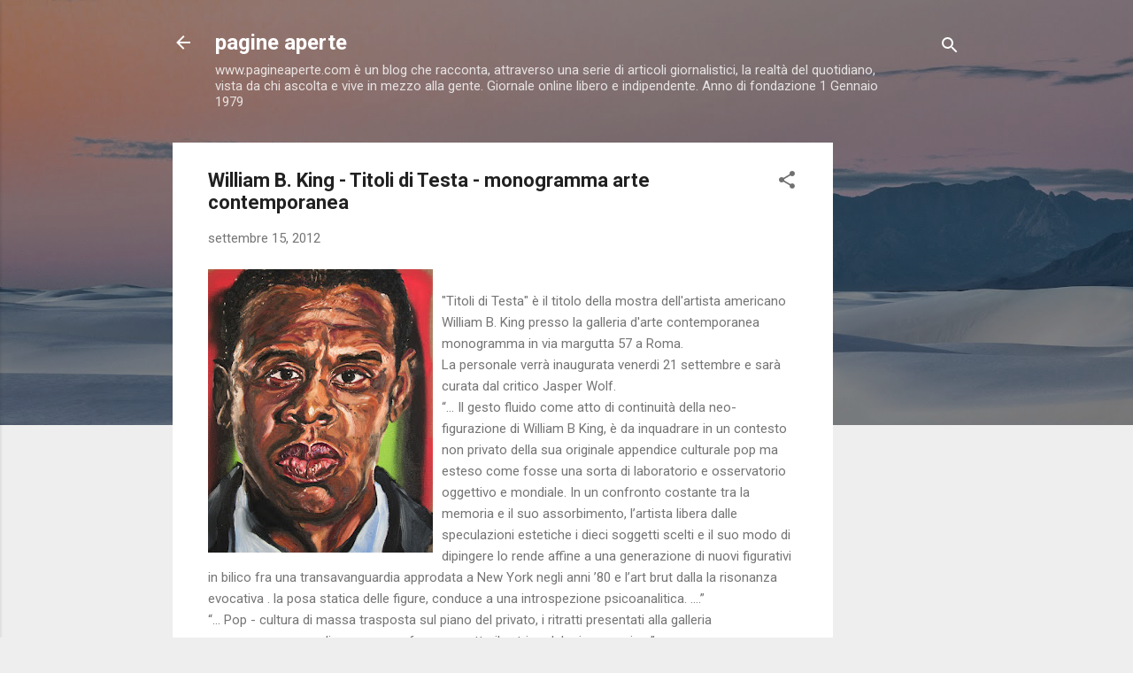

--- FILE ---
content_type: text/html; charset=UTF-8
request_url: http://www.pagineaperte.com/2012/09/william-b-king-titoli-di-testa.html
body_size: 30272
content:
<!DOCTYPE html>
<html dir='ltr' lang='it'>
<head>
<meta content='width=device-width, initial-scale=1' name='viewport'/>
<title>William B. King - Titoli di Testa - monogramma arte contemporanea</title>
<meta content='text/html; charset=UTF-8' http-equiv='Content-Type'/>
<!-- Chrome, Firefox OS and Opera -->
<meta content='#eeeeee' name='theme-color'/>
<!-- Windows Phone -->
<meta content='#eeeeee' name='msapplication-navbutton-color'/>
<meta content='blogger' name='generator'/>
<link href='http://www.pagineaperte.com/favicon.ico' rel='icon' type='image/x-icon'/>
<link href='http://www.pagineaperte.com/2012/09/william-b-king-titoli-di-testa.html' rel='canonical'/>
<link rel="alternate" type="application/atom+xml" title="pagine aperte - Atom" href="http://www.pagineaperte.com/feeds/posts/default" />
<link rel="alternate" type="application/rss+xml" title="pagine aperte - RSS" href="http://www.pagineaperte.com/feeds/posts/default?alt=rss" />
<link rel="service.post" type="application/atom+xml" title="pagine aperte - Atom" href="https://www.blogger.com/feeds/5479480191272193346/posts/default" />

<link rel="alternate" type="application/atom+xml" title="pagine aperte - Atom" href="http://www.pagineaperte.com/feeds/7206668389523021344/comments/default" />
<!--Can't find substitution for tag [blog.ieCssRetrofitLinks]-->
<link href='https://blogger.googleusercontent.com/img/b/R29vZ2xl/AVvXsEgj7WJA5TIIxY8Ly0D_SowuH-rCamKB6cYgPccFzx7IT1x6cUVMkqXWoOiJX4Krg-VgKKE9sNXEIdhI1HDb1hAqBBjTngoSqzx633hi6KlAYzDHUHs-lJkbwfvDHsMQpU0NBQGdkJcC1FkA/s320/9.jpg' rel='image_src'/>
<meta content='http://www.pagineaperte.com/2012/09/william-b-king-titoli-di-testa.html' property='og:url'/>
<meta content='William B. King - Titoli di Testa - monogramma arte contemporanea' property='og:title'/>
<meta content='giornale online' property='og:description'/>
<meta content='https://blogger.googleusercontent.com/img/b/R29vZ2xl/AVvXsEgj7WJA5TIIxY8Ly0D_SowuH-rCamKB6cYgPccFzx7IT1x6cUVMkqXWoOiJX4Krg-VgKKE9sNXEIdhI1HDb1hAqBBjTngoSqzx633hi6KlAYzDHUHs-lJkbwfvDHsMQpU0NBQGdkJcC1FkA/w1200-h630-p-k-no-nu/9.jpg' property='og:image'/>
<style type='text/css'>@font-face{font-family:'Roboto';font-style:italic;font-weight:300;font-stretch:100%;font-display:swap;src:url(//fonts.gstatic.com/s/roboto/v50/KFOKCnqEu92Fr1Mu53ZEC9_Vu3r1gIhOszmOClHrs6ljXfMMLt_QuAX-k3Yi128m0kN2.woff2)format('woff2');unicode-range:U+0460-052F,U+1C80-1C8A,U+20B4,U+2DE0-2DFF,U+A640-A69F,U+FE2E-FE2F;}@font-face{font-family:'Roboto';font-style:italic;font-weight:300;font-stretch:100%;font-display:swap;src:url(//fonts.gstatic.com/s/roboto/v50/KFOKCnqEu92Fr1Mu53ZEC9_Vu3r1gIhOszmOClHrs6ljXfMMLt_QuAz-k3Yi128m0kN2.woff2)format('woff2');unicode-range:U+0301,U+0400-045F,U+0490-0491,U+04B0-04B1,U+2116;}@font-face{font-family:'Roboto';font-style:italic;font-weight:300;font-stretch:100%;font-display:swap;src:url(//fonts.gstatic.com/s/roboto/v50/KFOKCnqEu92Fr1Mu53ZEC9_Vu3r1gIhOszmOClHrs6ljXfMMLt_QuAT-k3Yi128m0kN2.woff2)format('woff2');unicode-range:U+1F00-1FFF;}@font-face{font-family:'Roboto';font-style:italic;font-weight:300;font-stretch:100%;font-display:swap;src:url(//fonts.gstatic.com/s/roboto/v50/KFOKCnqEu92Fr1Mu53ZEC9_Vu3r1gIhOszmOClHrs6ljXfMMLt_QuAv-k3Yi128m0kN2.woff2)format('woff2');unicode-range:U+0370-0377,U+037A-037F,U+0384-038A,U+038C,U+038E-03A1,U+03A3-03FF;}@font-face{font-family:'Roboto';font-style:italic;font-weight:300;font-stretch:100%;font-display:swap;src:url(//fonts.gstatic.com/s/roboto/v50/KFOKCnqEu92Fr1Mu53ZEC9_Vu3r1gIhOszmOClHrs6ljXfMMLt_QuHT-k3Yi128m0kN2.woff2)format('woff2');unicode-range:U+0302-0303,U+0305,U+0307-0308,U+0310,U+0312,U+0315,U+031A,U+0326-0327,U+032C,U+032F-0330,U+0332-0333,U+0338,U+033A,U+0346,U+034D,U+0391-03A1,U+03A3-03A9,U+03B1-03C9,U+03D1,U+03D5-03D6,U+03F0-03F1,U+03F4-03F5,U+2016-2017,U+2034-2038,U+203C,U+2040,U+2043,U+2047,U+2050,U+2057,U+205F,U+2070-2071,U+2074-208E,U+2090-209C,U+20D0-20DC,U+20E1,U+20E5-20EF,U+2100-2112,U+2114-2115,U+2117-2121,U+2123-214F,U+2190,U+2192,U+2194-21AE,U+21B0-21E5,U+21F1-21F2,U+21F4-2211,U+2213-2214,U+2216-22FF,U+2308-230B,U+2310,U+2319,U+231C-2321,U+2336-237A,U+237C,U+2395,U+239B-23B7,U+23D0,U+23DC-23E1,U+2474-2475,U+25AF,U+25B3,U+25B7,U+25BD,U+25C1,U+25CA,U+25CC,U+25FB,U+266D-266F,U+27C0-27FF,U+2900-2AFF,U+2B0E-2B11,U+2B30-2B4C,U+2BFE,U+3030,U+FF5B,U+FF5D,U+1D400-1D7FF,U+1EE00-1EEFF;}@font-face{font-family:'Roboto';font-style:italic;font-weight:300;font-stretch:100%;font-display:swap;src:url(//fonts.gstatic.com/s/roboto/v50/KFOKCnqEu92Fr1Mu53ZEC9_Vu3r1gIhOszmOClHrs6ljXfMMLt_QuGb-k3Yi128m0kN2.woff2)format('woff2');unicode-range:U+0001-000C,U+000E-001F,U+007F-009F,U+20DD-20E0,U+20E2-20E4,U+2150-218F,U+2190,U+2192,U+2194-2199,U+21AF,U+21E6-21F0,U+21F3,U+2218-2219,U+2299,U+22C4-22C6,U+2300-243F,U+2440-244A,U+2460-24FF,U+25A0-27BF,U+2800-28FF,U+2921-2922,U+2981,U+29BF,U+29EB,U+2B00-2BFF,U+4DC0-4DFF,U+FFF9-FFFB,U+10140-1018E,U+10190-1019C,U+101A0,U+101D0-101FD,U+102E0-102FB,U+10E60-10E7E,U+1D2C0-1D2D3,U+1D2E0-1D37F,U+1F000-1F0FF,U+1F100-1F1AD,U+1F1E6-1F1FF,U+1F30D-1F30F,U+1F315,U+1F31C,U+1F31E,U+1F320-1F32C,U+1F336,U+1F378,U+1F37D,U+1F382,U+1F393-1F39F,U+1F3A7-1F3A8,U+1F3AC-1F3AF,U+1F3C2,U+1F3C4-1F3C6,U+1F3CA-1F3CE,U+1F3D4-1F3E0,U+1F3ED,U+1F3F1-1F3F3,U+1F3F5-1F3F7,U+1F408,U+1F415,U+1F41F,U+1F426,U+1F43F,U+1F441-1F442,U+1F444,U+1F446-1F449,U+1F44C-1F44E,U+1F453,U+1F46A,U+1F47D,U+1F4A3,U+1F4B0,U+1F4B3,U+1F4B9,U+1F4BB,U+1F4BF,U+1F4C8-1F4CB,U+1F4D6,U+1F4DA,U+1F4DF,U+1F4E3-1F4E6,U+1F4EA-1F4ED,U+1F4F7,U+1F4F9-1F4FB,U+1F4FD-1F4FE,U+1F503,U+1F507-1F50B,U+1F50D,U+1F512-1F513,U+1F53E-1F54A,U+1F54F-1F5FA,U+1F610,U+1F650-1F67F,U+1F687,U+1F68D,U+1F691,U+1F694,U+1F698,U+1F6AD,U+1F6B2,U+1F6B9-1F6BA,U+1F6BC,U+1F6C6-1F6CF,U+1F6D3-1F6D7,U+1F6E0-1F6EA,U+1F6F0-1F6F3,U+1F6F7-1F6FC,U+1F700-1F7FF,U+1F800-1F80B,U+1F810-1F847,U+1F850-1F859,U+1F860-1F887,U+1F890-1F8AD,U+1F8B0-1F8BB,U+1F8C0-1F8C1,U+1F900-1F90B,U+1F93B,U+1F946,U+1F984,U+1F996,U+1F9E9,U+1FA00-1FA6F,U+1FA70-1FA7C,U+1FA80-1FA89,U+1FA8F-1FAC6,U+1FACE-1FADC,U+1FADF-1FAE9,U+1FAF0-1FAF8,U+1FB00-1FBFF;}@font-face{font-family:'Roboto';font-style:italic;font-weight:300;font-stretch:100%;font-display:swap;src:url(//fonts.gstatic.com/s/roboto/v50/KFOKCnqEu92Fr1Mu53ZEC9_Vu3r1gIhOszmOClHrs6ljXfMMLt_QuAf-k3Yi128m0kN2.woff2)format('woff2');unicode-range:U+0102-0103,U+0110-0111,U+0128-0129,U+0168-0169,U+01A0-01A1,U+01AF-01B0,U+0300-0301,U+0303-0304,U+0308-0309,U+0323,U+0329,U+1EA0-1EF9,U+20AB;}@font-face{font-family:'Roboto';font-style:italic;font-weight:300;font-stretch:100%;font-display:swap;src:url(//fonts.gstatic.com/s/roboto/v50/KFOKCnqEu92Fr1Mu53ZEC9_Vu3r1gIhOszmOClHrs6ljXfMMLt_QuAb-k3Yi128m0kN2.woff2)format('woff2');unicode-range:U+0100-02BA,U+02BD-02C5,U+02C7-02CC,U+02CE-02D7,U+02DD-02FF,U+0304,U+0308,U+0329,U+1D00-1DBF,U+1E00-1E9F,U+1EF2-1EFF,U+2020,U+20A0-20AB,U+20AD-20C0,U+2113,U+2C60-2C7F,U+A720-A7FF;}@font-face{font-family:'Roboto';font-style:italic;font-weight:300;font-stretch:100%;font-display:swap;src:url(//fonts.gstatic.com/s/roboto/v50/KFOKCnqEu92Fr1Mu53ZEC9_Vu3r1gIhOszmOClHrs6ljXfMMLt_QuAj-k3Yi128m0g.woff2)format('woff2');unicode-range:U+0000-00FF,U+0131,U+0152-0153,U+02BB-02BC,U+02C6,U+02DA,U+02DC,U+0304,U+0308,U+0329,U+2000-206F,U+20AC,U+2122,U+2191,U+2193,U+2212,U+2215,U+FEFF,U+FFFD;}@font-face{font-family:'Roboto';font-style:normal;font-weight:400;font-stretch:100%;font-display:swap;src:url(//fonts.gstatic.com/s/roboto/v50/KFO7CnqEu92Fr1ME7kSn66aGLdTylUAMa3GUBHMdazTgWw.woff2)format('woff2');unicode-range:U+0460-052F,U+1C80-1C8A,U+20B4,U+2DE0-2DFF,U+A640-A69F,U+FE2E-FE2F;}@font-face{font-family:'Roboto';font-style:normal;font-weight:400;font-stretch:100%;font-display:swap;src:url(//fonts.gstatic.com/s/roboto/v50/KFO7CnqEu92Fr1ME7kSn66aGLdTylUAMa3iUBHMdazTgWw.woff2)format('woff2');unicode-range:U+0301,U+0400-045F,U+0490-0491,U+04B0-04B1,U+2116;}@font-face{font-family:'Roboto';font-style:normal;font-weight:400;font-stretch:100%;font-display:swap;src:url(//fonts.gstatic.com/s/roboto/v50/KFO7CnqEu92Fr1ME7kSn66aGLdTylUAMa3CUBHMdazTgWw.woff2)format('woff2');unicode-range:U+1F00-1FFF;}@font-face{font-family:'Roboto';font-style:normal;font-weight:400;font-stretch:100%;font-display:swap;src:url(//fonts.gstatic.com/s/roboto/v50/KFO7CnqEu92Fr1ME7kSn66aGLdTylUAMa3-UBHMdazTgWw.woff2)format('woff2');unicode-range:U+0370-0377,U+037A-037F,U+0384-038A,U+038C,U+038E-03A1,U+03A3-03FF;}@font-face{font-family:'Roboto';font-style:normal;font-weight:400;font-stretch:100%;font-display:swap;src:url(//fonts.gstatic.com/s/roboto/v50/KFO7CnqEu92Fr1ME7kSn66aGLdTylUAMawCUBHMdazTgWw.woff2)format('woff2');unicode-range:U+0302-0303,U+0305,U+0307-0308,U+0310,U+0312,U+0315,U+031A,U+0326-0327,U+032C,U+032F-0330,U+0332-0333,U+0338,U+033A,U+0346,U+034D,U+0391-03A1,U+03A3-03A9,U+03B1-03C9,U+03D1,U+03D5-03D6,U+03F0-03F1,U+03F4-03F5,U+2016-2017,U+2034-2038,U+203C,U+2040,U+2043,U+2047,U+2050,U+2057,U+205F,U+2070-2071,U+2074-208E,U+2090-209C,U+20D0-20DC,U+20E1,U+20E5-20EF,U+2100-2112,U+2114-2115,U+2117-2121,U+2123-214F,U+2190,U+2192,U+2194-21AE,U+21B0-21E5,U+21F1-21F2,U+21F4-2211,U+2213-2214,U+2216-22FF,U+2308-230B,U+2310,U+2319,U+231C-2321,U+2336-237A,U+237C,U+2395,U+239B-23B7,U+23D0,U+23DC-23E1,U+2474-2475,U+25AF,U+25B3,U+25B7,U+25BD,U+25C1,U+25CA,U+25CC,U+25FB,U+266D-266F,U+27C0-27FF,U+2900-2AFF,U+2B0E-2B11,U+2B30-2B4C,U+2BFE,U+3030,U+FF5B,U+FF5D,U+1D400-1D7FF,U+1EE00-1EEFF;}@font-face{font-family:'Roboto';font-style:normal;font-weight:400;font-stretch:100%;font-display:swap;src:url(//fonts.gstatic.com/s/roboto/v50/KFO7CnqEu92Fr1ME7kSn66aGLdTylUAMaxKUBHMdazTgWw.woff2)format('woff2');unicode-range:U+0001-000C,U+000E-001F,U+007F-009F,U+20DD-20E0,U+20E2-20E4,U+2150-218F,U+2190,U+2192,U+2194-2199,U+21AF,U+21E6-21F0,U+21F3,U+2218-2219,U+2299,U+22C4-22C6,U+2300-243F,U+2440-244A,U+2460-24FF,U+25A0-27BF,U+2800-28FF,U+2921-2922,U+2981,U+29BF,U+29EB,U+2B00-2BFF,U+4DC0-4DFF,U+FFF9-FFFB,U+10140-1018E,U+10190-1019C,U+101A0,U+101D0-101FD,U+102E0-102FB,U+10E60-10E7E,U+1D2C0-1D2D3,U+1D2E0-1D37F,U+1F000-1F0FF,U+1F100-1F1AD,U+1F1E6-1F1FF,U+1F30D-1F30F,U+1F315,U+1F31C,U+1F31E,U+1F320-1F32C,U+1F336,U+1F378,U+1F37D,U+1F382,U+1F393-1F39F,U+1F3A7-1F3A8,U+1F3AC-1F3AF,U+1F3C2,U+1F3C4-1F3C6,U+1F3CA-1F3CE,U+1F3D4-1F3E0,U+1F3ED,U+1F3F1-1F3F3,U+1F3F5-1F3F7,U+1F408,U+1F415,U+1F41F,U+1F426,U+1F43F,U+1F441-1F442,U+1F444,U+1F446-1F449,U+1F44C-1F44E,U+1F453,U+1F46A,U+1F47D,U+1F4A3,U+1F4B0,U+1F4B3,U+1F4B9,U+1F4BB,U+1F4BF,U+1F4C8-1F4CB,U+1F4D6,U+1F4DA,U+1F4DF,U+1F4E3-1F4E6,U+1F4EA-1F4ED,U+1F4F7,U+1F4F9-1F4FB,U+1F4FD-1F4FE,U+1F503,U+1F507-1F50B,U+1F50D,U+1F512-1F513,U+1F53E-1F54A,U+1F54F-1F5FA,U+1F610,U+1F650-1F67F,U+1F687,U+1F68D,U+1F691,U+1F694,U+1F698,U+1F6AD,U+1F6B2,U+1F6B9-1F6BA,U+1F6BC,U+1F6C6-1F6CF,U+1F6D3-1F6D7,U+1F6E0-1F6EA,U+1F6F0-1F6F3,U+1F6F7-1F6FC,U+1F700-1F7FF,U+1F800-1F80B,U+1F810-1F847,U+1F850-1F859,U+1F860-1F887,U+1F890-1F8AD,U+1F8B0-1F8BB,U+1F8C0-1F8C1,U+1F900-1F90B,U+1F93B,U+1F946,U+1F984,U+1F996,U+1F9E9,U+1FA00-1FA6F,U+1FA70-1FA7C,U+1FA80-1FA89,U+1FA8F-1FAC6,U+1FACE-1FADC,U+1FADF-1FAE9,U+1FAF0-1FAF8,U+1FB00-1FBFF;}@font-face{font-family:'Roboto';font-style:normal;font-weight:400;font-stretch:100%;font-display:swap;src:url(//fonts.gstatic.com/s/roboto/v50/KFO7CnqEu92Fr1ME7kSn66aGLdTylUAMa3OUBHMdazTgWw.woff2)format('woff2');unicode-range:U+0102-0103,U+0110-0111,U+0128-0129,U+0168-0169,U+01A0-01A1,U+01AF-01B0,U+0300-0301,U+0303-0304,U+0308-0309,U+0323,U+0329,U+1EA0-1EF9,U+20AB;}@font-face{font-family:'Roboto';font-style:normal;font-weight:400;font-stretch:100%;font-display:swap;src:url(//fonts.gstatic.com/s/roboto/v50/KFO7CnqEu92Fr1ME7kSn66aGLdTylUAMa3KUBHMdazTgWw.woff2)format('woff2');unicode-range:U+0100-02BA,U+02BD-02C5,U+02C7-02CC,U+02CE-02D7,U+02DD-02FF,U+0304,U+0308,U+0329,U+1D00-1DBF,U+1E00-1E9F,U+1EF2-1EFF,U+2020,U+20A0-20AB,U+20AD-20C0,U+2113,U+2C60-2C7F,U+A720-A7FF;}@font-face{font-family:'Roboto';font-style:normal;font-weight:400;font-stretch:100%;font-display:swap;src:url(//fonts.gstatic.com/s/roboto/v50/KFO7CnqEu92Fr1ME7kSn66aGLdTylUAMa3yUBHMdazQ.woff2)format('woff2');unicode-range:U+0000-00FF,U+0131,U+0152-0153,U+02BB-02BC,U+02C6,U+02DA,U+02DC,U+0304,U+0308,U+0329,U+2000-206F,U+20AC,U+2122,U+2191,U+2193,U+2212,U+2215,U+FEFF,U+FFFD;}@font-face{font-family:'Roboto';font-style:normal;font-weight:700;font-stretch:100%;font-display:swap;src:url(//fonts.gstatic.com/s/roboto/v50/KFO7CnqEu92Fr1ME7kSn66aGLdTylUAMa3GUBHMdazTgWw.woff2)format('woff2');unicode-range:U+0460-052F,U+1C80-1C8A,U+20B4,U+2DE0-2DFF,U+A640-A69F,U+FE2E-FE2F;}@font-face{font-family:'Roboto';font-style:normal;font-weight:700;font-stretch:100%;font-display:swap;src:url(//fonts.gstatic.com/s/roboto/v50/KFO7CnqEu92Fr1ME7kSn66aGLdTylUAMa3iUBHMdazTgWw.woff2)format('woff2');unicode-range:U+0301,U+0400-045F,U+0490-0491,U+04B0-04B1,U+2116;}@font-face{font-family:'Roboto';font-style:normal;font-weight:700;font-stretch:100%;font-display:swap;src:url(//fonts.gstatic.com/s/roboto/v50/KFO7CnqEu92Fr1ME7kSn66aGLdTylUAMa3CUBHMdazTgWw.woff2)format('woff2');unicode-range:U+1F00-1FFF;}@font-face{font-family:'Roboto';font-style:normal;font-weight:700;font-stretch:100%;font-display:swap;src:url(//fonts.gstatic.com/s/roboto/v50/KFO7CnqEu92Fr1ME7kSn66aGLdTylUAMa3-UBHMdazTgWw.woff2)format('woff2');unicode-range:U+0370-0377,U+037A-037F,U+0384-038A,U+038C,U+038E-03A1,U+03A3-03FF;}@font-face{font-family:'Roboto';font-style:normal;font-weight:700;font-stretch:100%;font-display:swap;src:url(//fonts.gstatic.com/s/roboto/v50/KFO7CnqEu92Fr1ME7kSn66aGLdTylUAMawCUBHMdazTgWw.woff2)format('woff2');unicode-range:U+0302-0303,U+0305,U+0307-0308,U+0310,U+0312,U+0315,U+031A,U+0326-0327,U+032C,U+032F-0330,U+0332-0333,U+0338,U+033A,U+0346,U+034D,U+0391-03A1,U+03A3-03A9,U+03B1-03C9,U+03D1,U+03D5-03D6,U+03F0-03F1,U+03F4-03F5,U+2016-2017,U+2034-2038,U+203C,U+2040,U+2043,U+2047,U+2050,U+2057,U+205F,U+2070-2071,U+2074-208E,U+2090-209C,U+20D0-20DC,U+20E1,U+20E5-20EF,U+2100-2112,U+2114-2115,U+2117-2121,U+2123-214F,U+2190,U+2192,U+2194-21AE,U+21B0-21E5,U+21F1-21F2,U+21F4-2211,U+2213-2214,U+2216-22FF,U+2308-230B,U+2310,U+2319,U+231C-2321,U+2336-237A,U+237C,U+2395,U+239B-23B7,U+23D0,U+23DC-23E1,U+2474-2475,U+25AF,U+25B3,U+25B7,U+25BD,U+25C1,U+25CA,U+25CC,U+25FB,U+266D-266F,U+27C0-27FF,U+2900-2AFF,U+2B0E-2B11,U+2B30-2B4C,U+2BFE,U+3030,U+FF5B,U+FF5D,U+1D400-1D7FF,U+1EE00-1EEFF;}@font-face{font-family:'Roboto';font-style:normal;font-weight:700;font-stretch:100%;font-display:swap;src:url(//fonts.gstatic.com/s/roboto/v50/KFO7CnqEu92Fr1ME7kSn66aGLdTylUAMaxKUBHMdazTgWw.woff2)format('woff2');unicode-range:U+0001-000C,U+000E-001F,U+007F-009F,U+20DD-20E0,U+20E2-20E4,U+2150-218F,U+2190,U+2192,U+2194-2199,U+21AF,U+21E6-21F0,U+21F3,U+2218-2219,U+2299,U+22C4-22C6,U+2300-243F,U+2440-244A,U+2460-24FF,U+25A0-27BF,U+2800-28FF,U+2921-2922,U+2981,U+29BF,U+29EB,U+2B00-2BFF,U+4DC0-4DFF,U+FFF9-FFFB,U+10140-1018E,U+10190-1019C,U+101A0,U+101D0-101FD,U+102E0-102FB,U+10E60-10E7E,U+1D2C0-1D2D3,U+1D2E0-1D37F,U+1F000-1F0FF,U+1F100-1F1AD,U+1F1E6-1F1FF,U+1F30D-1F30F,U+1F315,U+1F31C,U+1F31E,U+1F320-1F32C,U+1F336,U+1F378,U+1F37D,U+1F382,U+1F393-1F39F,U+1F3A7-1F3A8,U+1F3AC-1F3AF,U+1F3C2,U+1F3C4-1F3C6,U+1F3CA-1F3CE,U+1F3D4-1F3E0,U+1F3ED,U+1F3F1-1F3F3,U+1F3F5-1F3F7,U+1F408,U+1F415,U+1F41F,U+1F426,U+1F43F,U+1F441-1F442,U+1F444,U+1F446-1F449,U+1F44C-1F44E,U+1F453,U+1F46A,U+1F47D,U+1F4A3,U+1F4B0,U+1F4B3,U+1F4B9,U+1F4BB,U+1F4BF,U+1F4C8-1F4CB,U+1F4D6,U+1F4DA,U+1F4DF,U+1F4E3-1F4E6,U+1F4EA-1F4ED,U+1F4F7,U+1F4F9-1F4FB,U+1F4FD-1F4FE,U+1F503,U+1F507-1F50B,U+1F50D,U+1F512-1F513,U+1F53E-1F54A,U+1F54F-1F5FA,U+1F610,U+1F650-1F67F,U+1F687,U+1F68D,U+1F691,U+1F694,U+1F698,U+1F6AD,U+1F6B2,U+1F6B9-1F6BA,U+1F6BC,U+1F6C6-1F6CF,U+1F6D3-1F6D7,U+1F6E0-1F6EA,U+1F6F0-1F6F3,U+1F6F7-1F6FC,U+1F700-1F7FF,U+1F800-1F80B,U+1F810-1F847,U+1F850-1F859,U+1F860-1F887,U+1F890-1F8AD,U+1F8B0-1F8BB,U+1F8C0-1F8C1,U+1F900-1F90B,U+1F93B,U+1F946,U+1F984,U+1F996,U+1F9E9,U+1FA00-1FA6F,U+1FA70-1FA7C,U+1FA80-1FA89,U+1FA8F-1FAC6,U+1FACE-1FADC,U+1FADF-1FAE9,U+1FAF0-1FAF8,U+1FB00-1FBFF;}@font-face{font-family:'Roboto';font-style:normal;font-weight:700;font-stretch:100%;font-display:swap;src:url(//fonts.gstatic.com/s/roboto/v50/KFO7CnqEu92Fr1ME7kSn66aGLdTylUAMa3OUBHMdazTgWw.woff2)format('woff2');unicode-range:U+0102-0103,U+0110-0111,U+0128-0129,U+0168-0169,U+01A0-01A1,U+01AF-01B0,U+0300-0301,U+0303-0304,U+0308-0309,U+0323,U+0329,U+1EA0-1EF9,U+20AB;}@font-face{font-family:'Roboto';font-style:normal;font-weight:700;font-stretch:100%;font-display:swap;src:url(//fonts.gstatic.com/s/roboto/v50/KFO7CnqEu92Fr1ME7kSn66aGLdTylUAMa3KUBHMdazTgWw.woff2)format('woff2');unicode-range:U+0100-02BA,U+02BD-02C5,U+02C7-02CC,U+02CE-02D7,U+02DD-02FF,U+0304,U+0308,U+0329,U+1D00-1DBF,U+1E00-1E9F,U+1EF2-1EFF,U+2020,U+20A0-20AB,U+20AD-20C0,U+2113,U+2C60-2C7F,U+A720-A7FF;}@font-face{font-family:'Roboto';font-style:normal;font-weight:700;font-stretch:100%;font-display:swap;src:url(//fonts.gstatic.com/s/roboto/v50/KFO7CnqEu92Fr1ME7kSn66aGLdTylUAMa3yUBHMdazQ.woff2)format('woff2');unicode-range:U+0000-00FF,U+0131,U+0152-0153,U+02BB-02BC,U+02C6,U+02DA,U+02DC,U+0304,U+0308,U+0329,U+2000-206F,U+20AC,U+2122,U+2191,U+2193,U+2212,U+2215,U+FEFF,U+FFFD;}</style>
<style id='page-skin-1' type='text/css'><!--
/*! normalize.css v3.0.1 | MIT License | git.io/normalize */html{font-family:sans-serif;-ms-text-size-adjust:100%;-webkit-text-size-adjust:100%}body{margin:0}article,aside,details,figcaption,figure,footer,header,hgroup,main,nav,section,summary{display:block}audio,canvas,progress,video{display:inline-block;vertical-align:baseline}audio:not([controls]){display:none;height:0}[hidden],template{display:none}a{background:transparent}a:active,a:hover{outline:0}abbr[title]{border-bottom:1px dotted}b,strong{font-weight:bold}dfn{font-style:italic}h1{font-size:2em;margin:.67em 0}mark{background:#ff0;color:#000}small{font-size:80%}sub,sup{font-size:75%;line-height:0;position:relative;vertical-align:baseline}sup{top:-0.5em}sub{bottom:-0.25em}img{border:0}svg:not(:root){overflow:hidden}figure{margin:1em 40px}hr{-moz-box-sizing:content-box;box-sizing:content-box;height:0}pre{overflow:auto}code,kbd,pre,samp{font-family:monospace,monospace;font-size:1em}button,input,optgroup,select,textarea{color:inherit;font:inherit;margin:0}button{overflow:visible}button,select{text-transform:none}button,html input[type="button"],input[type="reset"],input[type="submit"]{-webkit-appearance:button;cursor:pointer}button[disabled],html input[disabled]{cursor:default}button::-moz-focus-inner,input::-moz-focus-inner{border:0;padding:0}input{line-height:normal}input[type="checkbox"],input[type="radio"]{box-sizing:border-box;padding:0}input[type="number"]::-webkit-inner-spin-button,input[type="number"]::-webkit-outer-spin-button{height:auto}input[type="search"]{-webkit-appearance:textfield;-moz-box-sizing:content-box;-webkit-box-sizing:content-box;box-sizing:content-box}input[type="search"]::-webkit-search-cancel-button,input[type="search"]::-webkit-search-decoration{-webkit-appearance:none}fieldset{border:1px solid #c0c0c0;margin:0 2px;padding:.35em .625em .75em}legend{border:0;padding:0}textarea{overflow:auto}optgroup{font-weight:bold}table{border-collapse:collapse;border-spacing:0}td,th{padding:0}
/*!************************************************
* Blogger Template Style
* Name: Contempo
**************************************************/
body{
overflow-wrap:break-word;
word-break:break-word;
word-wrap:break-word
}
.hidden{
display:none
}
.invisible{
visibility:hidden
}
.container::after,.float-container::after{
clear:both;
content:"";
display:table
}
.clearboth{
clear:both
}
#comments .comment .comment-actions,.subscribe-popup .FollowByEmail .follow-by-email-submit,.widget.Profile .profile-link,.widget.Profile .profile-link.visit-profile{
background:0 0;
border:0;
box-shadow:none;
color:#2196f3;
cursor:pointer;
font-size:14px;
font-weight:700;
outline:0;
text-decoration:none;
text-transform:uppercase;
width:auto
}
.dim-overlay{
background-color:rgba(0,0,0,.54);
height:100vh;
left:0;
position:fixed;
top:0;
width:100%
}
#sharing-dim-overlay{
background-color:transparent
}
input::-ms-clear{
display:none
}
.blogger-logo,.svg-icon-24.blogger-logo{
fill:#ff9800;
opacity:1
}
.loading-spinner-large{
-webkit-animation:mspin-rotate 1.568s infinite linear;
animation:mspin-rotate 1.568s infinite linear;
height:48px;
overflow:hidden;
position:absolute;
width:48px;
z-index:200
}
.loading-spinner-large>div{
-webkit-animation:mspin-revrot 5332ms infinite steps(4);
animation:mspin-revrot 5332ms infinite steps(4)
}
.loading-spinner-large>div>div{
-webkit-animation:mspin-singlecolor-large-film 1333ms infinite steps(81);
animation:mspin-singlecolor-large-film 1333ms infinite steps(81);
background-size:100%;
height:48px;
width:3888px
}
.mspin-black-large>div>div,.mspin-grey_54-large>div>div{
background-image:url(https://www.blogblog.com/indie/mspin_black_large.svg)
}
.mspin-white-large>div>div{
background-image:url(https://www.blogblog.com/indie/mspin_white_large.svg)
}
.mspin-grey_54-large{
opacity:.54
}
@-webkit-keyframes mspin-singlecolor-large-film{
from{
-webkit-transform:translateX(0);
transform:translateX(0)
}
to{
-webkit-transform:translateX(-3888px);
transform:translateX(-3888px)
}
}
@keyframes mspin-singlecolor-large-film{
from{
-webkit-transform:translateX(0);
transform:translateX(0)
}
to{
-webkit-transform:translateX(-3888px);
transform:translateX(-3888px)
}
}
@-webkit-keyframes mspin-rotate{
from{
-webkit-transform:rotate(0);
transform:rotate(0)
}
to{
-webkit-transform:rotate(360deg);
transform:rotate(360deg)
}
}
@keyframes mspin-rotate{
from{
-webkit-transform:rotate(0);
transform:rotate(0)
}
to{
-webkit-transform:rotate(360deg);
transform:rotate(360deg)
}
}
@-webkit-keyframes mspin-revrot{
from{
-webkit-transform:rotate(0);
transform:rotate(0)
}
to{
-webkit-transform:rotate(-360deg);
transform:rotate(-360deg)
}
}
@keyframes mspin-revrot{
from{
-webkit-transform:rotate(0);
transform:rotate(0)
}
to{
-webkit-transform:rotate(-360deg);
transform:rotate(-360deg)
}
}
.skip-navigation{
background-color:#fff;
box-sizing:border-box;
color:#000;
display:block;
height:0;
left:0;
line-height:50px;
overflow:hidden;
padding-top:0;
position:fixed;
text-align:center;
top:0;
-webkit-transition:box-shadow .3s,height .3s,padding-top .3s;
transition:box-shadow .3s,height .3s,padding-top .3s;
width:100%;
z-index:900
}
.skip-navigation:focus{
box-shadow:0 4px 5px 0 rgba(0,0,0,.14),0 1px 10px 0 rgba(0,0,0,.12),0 2px 4px -1px rgba(0,0,0,.2);
height:50px
}
#main{
outline:0
}
.main-heading{
position:absolute;
clip:rect(1px,1px,1px,1px);
padding:0;
border:0;
height:1px;
width:1px;
overflow:hidden
}
.Attribution{
margin-top:1em;
text-align:center
}
.Attribution .blogger img,.Attribution .blogger svg{
vertical-align:bottom
}
.Attribution .blogger img{
margin-right:.5em
}
.Attribution div{
line-height:24px;
margin-top:.5em
}
.Attribution .copyright,.Attribution .image-attribution{
font-size:.7em;
margin-top:1.5em
}
.BLOG_mobile_video_class{
display:none
}
.bg-photo{
background-attachment:scroll!important
}
body .CSS_LIGHTBOX{
z-index:900
}
.extendable .show-less,.extendable .show-more{
border-color:#2196f3;
color:#2196f3;
margin-top:8px
}
.extendable .show-less.hidden,.extendable .show-more.hidden{
display:none
}
.inline-ad{
display:none;
max-width:100%;
overflow:hidden
}
.adsbygoogle{
display:block
}
#cookieChoiceInfo{
bottom:0;
top:auto
}
iframe.b-hbp-video{
border:0
}
.post-body img{
max-width:100%
}
.post-body iframe{
max-width:100%
}
.post-body a[imageanchor="1"]{
display:inline-block
}
.byline{
margin-right:1em
}
.byline:last-child{
margin-right:0
}
.link-copied-dialog{
max-width:520px;
outline:0
}
.link-copied-dialog .modal-dialog-buttons{
margin-top:8px
}
.link-copied-dialog .goog-buttonset-default{
background:0 0;
border:0
}
.link-copied-dialog .goog-buttonset-default:focus{
outline:0
}
.paging-control-container{
margin-bottom:16px
}
.paging-control-container .paging-control{
display:inline-block
}
.paging-control-container .comment-range-text::after,.paging-control-container .paging-control{
color:#2196f3
}
.paging-control-container .comment-range-text,.paging-control-container .paging-control{
margin-right:8px
}
.paging-control-container .comment-range-text::after,.paging-control-container .paging-control::after{
content:"\b7";
cursor:default;
padding-left:8px;
pointer-events:none
}
.paging-control-container .comment-range-text:last-child::after,.paging-control-container .paging-control:last-child::after{
content:none
}
.byline.reactions iframe{
height:20px
}
.b-notification{
color:#000;
background-color:#fff;
border-bottom:solid 1px #000;
box-sizing:border-box;
padding:16px 32px;
text-align:center
}
.b-notification.visible{
-webkit-transition:margin-top .3s cubic-bezier(.4,0,.2,1);
transition:margin-top .3s cubic-bezier(.4,0,.2,1)
}
.b-notification.invisible{
position:absolute
}
.b-notification-close{
position:absolute;
right:8px;
top:8px
}
.no-posts-message{
line-height:40px;
text-align:center
}
@media screen and (max-width:800px){
body.item-view .post-body a[imageanchor="1"][style*="float: left;"],body.item-view .post-body a[imageanchor="1"][style*="float: right;"]{
float:none!important;
clear:none!important
}
body.item-view .post-body a[imageanchor="1"] img{
display:block;
height:auto;
margin:0 auto
}
body.item-view .post-body>.separator:first-child>a[imageanchor="1"]:first-child{
margin-top:20px
}
.post-body a[imageanchor]{
display:block
}
body.item-view .post-body a[imageanchor="1"]{
margin-left:0!important;
margin-right:0!important
}
body.item-view .post-body a[imageanchor="1"]+a[imageanchor="1"]{
margin-top:16px
}
}
.item-control{
display:none
}
#comments{
border-top:1px dashed rgba(0,0,0,.54);
margin-top:20px;
padding:20px
}
#comments .comment-thread ol{
margin:0;
padding-left:0;
padding-left:0
}
#comments .comment .comment-replybox-single,#comments .comment-thread .comment-replies{
margin-left:60px
}
#comments .comment-thread .thread-count{
display:none
}
#comments .comment{
list-style-type:none;
padding:0 0 30px;
position:relative
}
#comments .comment .comment{
padding-bottom:8px
}
.comment .avatar-image-container{
position:absolute
}
.comment .avatar-image-container img{
border-radius:50%
}
.avatar-image-container svg,.comment .avatar-image-container .avatar-icon{
border-radius:50%;
border:solid 1px #707070;
box-sizing:border-box;
fill:#707070;
height:35px;
margin:0;
padding:7px;
width:35px
}
.comment .comment-block{
margin-top:10px;
margin-left:60px;
padding-bottom:0
}
#comments .comment-author-header-wrapper{
margin-left:40px
}
#comments .comment .thread-expanded .comment-block{
padding-bottom:20px
}
#comments .comment .comment-header .user,#comments .comment .comment-header .user a{
color:#212121;
font-style:normal;
font-weight:700
}
#comments .comment .comment-actions{
bottom:0;
margin-bottom:15px;
position:absolute
}
#comments .comment .comment-actions>*{
margin-right:8px
}
#comments .comment .comment-header .datetime{
bottom:0;
color:rgba(33,33,33,.54);
display:inline-block;
font-size:13px;
font-style:italic;
margin-left:8px
}
#comments .comment .comment-footer .comment-timestamp a,#comments .comment .comment-header .datetime a{
color:rgba(33,33,33,.54)
}
#comments .comment .comment-content,.comment .comment-body{
margin-top:12px;
word-break:break-word
}
.comment-body{
margin-bottom:12px
}
#comments.embed[data-num-comments="0"]{
border:0;
margin-top:0;
padding-top:0
}
#comments.embed[data-num-comments="0"] #comment-post-message,#comments.embed[data-num-comments="0"] div.comment-form>p,#comments.embed[data-num-comments="0"] p.comment-footer{
display:none
}
#comment-editor-src{
display:none
}
.comments .comments-content .loadmore.loaded{
max-height:0;
opacity:0;
overflow:hidden
}
.extendable .remaining-items{
height:0;
overflow:hidden;
-webkit-transition:height .3s cubic-bezier(.4,0,.2,1);
transition:height .3s cubic-bezier(.4,0,.2,1)
}
.extendable .remaining-items.expanded{
height:auto
}
.svg-icon-24,.svg-icon-24-button{
cursor:pointer;
height:24px;
width:24px;
min-width:24px
}
.touch-icon{
margin:-12px;
padding:12px
}
.touch-icon:active,.touch-icon:focus{
background-color:rgba(153,153,153,.4);
border-radius:50%
}
svg:not(:root).touch-icon{
overflow:visible
}
html[dir=rtl] .rtl-reversible-icon{
-webkit-transform:scaleX(-1);
-ms-transform:scaleX(-1);
transform:scaleX(-1)
}
.svg-icon-24-button,.touch-icon-button{
background:0 0;
border:0;
margin:0;
outline:0;
padding:0
}
.touch-icon-button .touch-icon:active,.touch-icon-button .touch-icon:focus{
background-color:transparent
}
.touch-icon-button:active .touch-icon,.touch-icon-button:focus .touch-icon{
background-color:rgba(153,153,153,.4);
border-radius:50%
}
.Profile .default-avatar-wrapper .avatar-icon{
border-radius:50%;
border:solid 1px #707070;
box-sizing:border-box;
fill:#707070;
margin:0
}
.Profile .individual .default-avatar-wrapper .avatar-icon{
padding:25px
}
.Profile .individual .avatar-icon,.Profile .individual .profile-img{
height:120px;
width:120px
}
.Profile .team .default-avatar-wrapper .avatar-icon{
padding:8px
}
.Profile .team .avatar-icon,.Profile .team .default-avatar-wrapper,.Profile .team .profile-img{
height:40px;
width:40px
}
.snippet-container{
margin:0;
position:relative;
overflow:hidden
}
.snippet-fade{
bottom:0;
box-sizing:border-box;
position:absolute;
width:96px
}
.snippet-fade{
right:0
}
.snippet-fade:after{
content:"\2026"
}
.snippet-fade:after{
float:right
}
.post-bottom{
-webkit-box-align:center;
-webkit-align-items:center;
-ms-flex-align:center;
align-items:center;
display:-webkit-box;
display:-webkit-flex;
display:-ms-flexbox;
display:flex;
-webkit-flex-wrap:wrap;
-ms-flex-wrap:wrap;
flex-wrap:wrap
}
.post-footer{
-webkit-box-flex:1;
-webkit-flex:1 1 auto;
-ms-flex:1 1 auto;
flex:1 1 auto;
-webkit-flex-wrap:wrap;
-ms-flex-wrap:wrap;
flex-wrap:wrap;
-webkit-box-ordinal-group:2;
-webkit-order:1;
-ms-flex-order:1;
order:1
}
.post-footer>*{
-webkit-box-flex:0;
-webkit-flex:0 1 auto;
-ms-flex:0 1 auto;
flex:0 1 auto
}
.post-footer .byline:last-child{
margin-right:1em
}
.jump-link{
-webkit-box-flex:0;
-webkit-flex:0 0 auto;
-ms-flex:0 0 auto;
flex:0 0 auto;
-webkit-box-ordinal-group:3;
-webkit-order:2;
-ms-flex-order:2;
order:2
}
.centered-top-container.sticky{
left:0;
position:fixed;
right:0;
top:0;
width:auto;
z-index:50;
-webkit-transition-property:opacity,-webkit-transform;
transition-property:opacity,-webkit-transform;
transition-property:transform,opacity;
transition-property:transform,opacity,-webkit-transform;
-webkit-transition-duration:.2s;
transition-duration:.2s;
-webkit-transition-timing-function:cubic-bezier(.4,0,.2,1);
transition-timing-function:cubic-bezier(.4,0,.2,1)
}
.centered-top-placeholder{
display:none
}
.collapsed-header .centered-top-placeholder{
display:block
}
.centered-top-container .Header .replaced h1,.centered-top-placeholder .Header .replaced h1{
display:none
}
.centered-top-container.sticky .Header .replaced h1{
display:block
}
.centered-top-container.sticky .Header .header-widget{
background:0 0
}
.centered-top-container.sticky .Header .header-image-wrapper{
display:none
}
.centered-top-container img,.centered-top-placeholder img{
max-width:100%
}
.collapsible{
-webkit-transition:height .3s cubic-bezier(.4,0,.2,1);
transition:height .3s cubic-bezier(.4,0,.2,1)
}
.collapsible,.collapsible>summary{
display:block;
overflow:hidden
}
.collapsible>:not(summary){
display:none
}
.collapsible[open]>:not(summary){
display:block
}
.collapsible:focus,.collapsible>summary:focus{
outline:0
}
.collapsible>summary{
cursor:pointer;
display:block;
padding:0
}
.collapsible:focus>summary,.collapsible>summary:focus{
background-color:transparent
}
.collapsible>summary::-webkit-details-marker{
display:none
}
.collapsible-title{
-webkit-box-align:center;
-webkit-align-items:center;
-ms-flex-align:center;
align-items:center;
display:-webkit-box;
display:-webkit-flex;
display:-ms-flexbox;
display:flex
}
.collapsible-title .title{
-webkit-box-flex:1;
-webkit-flex:1 1 auto;
-ms-flex:1 1 auto;
flex:1 1 auto;
-webkit-box-ordinal-group:1;
-webkit-order:0;
-ms-flex-order:0;
order:0;
overflow:hidden;
text-overflow:ellipsis;
white-space:nowrap
}
.collapsible-title .chevron-down,.collapsible[open] .collapsible-title .chevron-up{
display:block
}
.collapsible-title .chevron-up,.collapsible[open] .collapsible-title .chevron-down{
display:none
}
.flat-button{
cursor:pointer;
display:inline-block;
font-weight:700;
text-transform:uppercase;
border-radius:2px;
padding:8px;
margin:-8px
}
.flat-icon-button{
background:0 0;
border:0;
margin:0;
outline:0;
padding:0;
margin:-12px;
padding:12px;
cursor:pointer;
box-sizing:content-box;
display:inline-block;
line-height:0
}
.flat-icon-button,.flat-icon-button .splash-wrapper{
border-radius:50%
}
.flat-icon-button .splash.animate{
-webkit-animation-duration:.3s;
animation-duration:.3s
}
.overflowable-container{
max-height:46px;
overflow:hidden;
position:relative
}
.overflow-button{
cursor:pointer
}
#overflowable-dim-overlay{
background:0 0
}
.overflow-popup{
box-shadow:0 2px 2px 0 rgba(0,0,0,.14),0 3px 1px -2px rgba(0,0,0,.2),0 1px 5px 0 rgba(0,0,0,.12);
background-color:#ffffff;
left:0;
max-width:calc(100% - 32px);
position:absolute;
top:0;
visibility:hidden;
z-index:101
}
.overflow-popup ul{
list-style:none
}
.overflow-popup .tabs li,.overflow-popup li{
display:block;
height:auto
}
.overflow-popup .tabs li{
padding-left:0;
padding-right:0
}
.overflow-button.hidden,.overflow-popup .tabs li.hidden,.overflow-popup li.hidden{
display:none
}
.pill-button{
background:0 0;
border:1px solid;
border-radius:12px;
cursor:pointer;
display:inline-block;
padding:4px 16px;
text-transform:uppercase
}
.ripple{
position:relative
}
.ripple>*{
z-index:1
}
.splash-wrapper{
bottom:0;
left:0;
overflow:hidden;
pointer-events:none;
position:absolute;
right:0;
top:0;
z-index:0
}
.splash{
background:#ccc;
border-radius:100%;
display:block;
opacity:.6;
position:absolute;
-webkit-transform:scale(0);
-ms-transform:scale(0);
transform:scale(0)
}
.splash.animate{
-webkit-animation:ripple-effect .4s linear;
animation:ripple-effect .4s linear
}
@-webkit-keyframes ripple-effect{
100%{
opacity:0;
-webkit-transform:scale(2.5);
transform:scale(2.5)
}
}
@keyframes ripple-effect{
100%{
opacity:0;
-webkit-transform:scale(2.5);
transform:scale(2.5)
}
}
.search{
display:-webkit-box;
display:-webkit-flex;
display:-ms-flexbox;
display:flex;
line-height:24px;
width:24px
}
.search.focused{
width:100%
}
.search.focused .section{
width:100%
}
.search form{
z-index:101
}
.search h3{
display:none
}
.search form{
display:-webkit-box;
display:-webkit-flex;
display:-ms-flexbox;
display:flex;
-webkit-box-flex:1;
-webkit-flex:1 0 0;
-ms-flex:1 0 0px;
flex:1 0 0;
border-bottom:solid 1px transparent;
padding-bottom:8px
}
.search form>*{
display:none
}
.search.focused form>*{
display:block
}
.search .search-input label{
display:none
}
.centered-top-placeholder.cloned .search form{
z-index:30
}
.search.focused form{
border-color:#ffffff;
position:relative;
width:auto
}
.collapsed-header .centered-top-container .search.focused form{
border-bottom-color:transparent
}
.search-expand{
-webkit-box-flex:0;
-webkit-flex:0 0 auto;
-ms-flex:0 0 auto;
flex:0 0 auto
}
.search-expand-text{
display:none
}
.search-close{
display:inline;
vertical-align:middle
}
.search-input{
-webkit-box-flex:1;
-webkit-flex:1 0 1px;
-ms-flex:1 0 1px;
flex:1 0 1px
}
.search-input input{
background:0 0;
border:0;
box-sizing:border-box;
color:#ffffff;
display:inline-block;
outline:0;
width:calc(100% - 48px)
}
.search-input input.no-cursor{
color:transparent;
text-shadow:0 0 0 #ffffff
}
.collapsed-header .centered-top-container .search-action,.collapsed-header .centered-top-container .search-input input{
color:#212121
}
.collapsed-header .centered-top-container .search-input input.no-cursor{
color:transparent;
text-shadow:0 0 0 #212121
}
.collapsed-header .centered-top-container .search-input input.no-cursor:focus,.search-input input.no-cursor:focus{
outline:0
}
.search-focused>*{
visibility:hidden
}
.search-focused .search,.search-focused .search-icon{
visibility:visible
}
.search.focused .search-action{
display:block
}
.search.focused .search-action:disabled{
opacity:.3
}
.widget.Sharing .sharing-button{
display:none
}
.widget.Sharing .sharing-buttons li{
padding:0
}
.widget.Sharing .sharing-buttons li span{
display:none
}
.post-share-buttons{
position:relative
}
.centered-bottom .share-buttons .svg-icon-24,.share-buttons .svg-icon-24{
fill:#212121
}
.sharing-open.touch-icon-button:active .touch-icon,.sharing-open.touch-icon-button:focus .touch-icon{
background-color:transparent
}
.share-buttons{
background-color:#ffffff;
border-radius:2px;
box-shadow:0 2px 2px 0 rgba(0,0,0,.14),0 3px 1px -2px rgba(0,0,0,.2),0 1px 5px 0 rgba(0,0,0,.12);
color:#212121;
list-style:none;
margin:0;
padding:8px 0;
position:absolute;
top:-11px;
min-width:200px;
z-index:101
}
.share-buttons.hidden{
display:none
}
.sharing-button{
background:0 0;
border:0;
margin:0;
outline:0;
padding:0;
cursor:pointer
}
.share-buttons li{
margin:0;
height:48px
}
.share-buttons li:last-child{
margin-bottom:0
}
.share-buttons li .sharing-platform-button{
box-sizing:border-box;
cursor:pointer;
display:block;
height:100%;
margin-bottom:0;
padding:0 16px;
position:relative;
width:100%
}
.share-buttons li .sharing-platform-button:focus,.share-buttons li .sharing-platform-button:hover{
background-color:rgba(128,128,128,.1);
outline:0
}
.share-buttons li svg[class*=" sharing-"],.share-buttons li svg[class^=sharing-]{
position:absolute;
top:10px
}
.share-buttons li span.sharing-platform-button{
position:relative;
top:0
}
.share-buttons li .platform-sharing-text{
display:block;
font-size:16px;
line-height:48px;
white-space:nowrap
}
.share-buttons li .platform-sharing-text{
margin-left:56px
}
.sidebar-container{
background-color:#ffffff;
max-width:284px;
overflow-y:auto;
-webkit-transition-property:-webkit-transform;
transition-property:-webkit-transform;
transition-property:transform;
transition-property:transform,-webkit-transform;
-webkit-transition-duration:.3s;
transition-duration:.3s;
-webkit-transition-timing-function:cubic-bezier(0,0,.2,1);
transition-timing-function:cubic-bezier(0,0,.2,1);
width:284px;
z-index:101;
-webkit-overflow-scrolling:touch
}
.sidebar-container .navigation{
line-height:0;
padding:16px
}
.sidebar-container .sidebar-back{
cursor:pointer
}
.sidebar-container .widget{
background:0 0;
margin:0 16px;
padding:16px 0
}
.sidebar-container .widget .title{
color:#212121;
margin:0
}
.sidebar-container .widget ul{
list-style:none;
margin:0;
padding:0
}
.sidebar-container .widget ul ul{
margin-left:1em
}
.sidebar-container .widget li{
font-size:16px;
line-height:normal
}
.sidebar-container .widget+.widget{
border-top:1px dashed #cccccc
}
.BlogArchive li{
margin:16px 0
}
.BlogArchive li:last-child{
margin-bottom:0
}
.Label li a{
display:inline-block
}
.BlogArchive .post-count,.Label .label-count{
float:right;
margin-left:.25em
}
.BlogArchive .post-count::before,.Label .label-count::before{
content:"("
}
.BlogArchive .post-count::after,.Label .label-count::after{
content:")"
}
.widget.Translate .skiptranslate>div{
display:block!important
}
.widget.Profile .profile-link{
display:-webkit-box;
display:-webkit-flex;
display:-ms-flexbox;
display:flex
}
.widget.Profile .team-member .default-avatar-wrapper,.widget.Profile .team-member .profile-img{
-webkit-box-flex:0;
-webkit-flex:0 0 auto;
-ms-flex:0 0 auto;
flex:0 0 auto;
margin-right:1em
}
.widget.Profile .individual .profile-link{
-webkit-box-orient:vertical;
-webkit-box-direction:normal;
-webkit-flex-direction:column;
-ms-flex-direction:column;
flex-direction:column
}
.widget.Profile .team .profile-link .profile-name{
-webkit-align-self:center;
-ms-flex-item-align:center;
align-self:center;
display:block;
-webkit-box-flex:1;
-webkit-flex:1 1 auto;
-ms-flex:1 1 auto;
flex:1 1 auto
}
.dim-overlay{
background-color:rgba(0,0,0,.54);
z-index:100
}
body.sidebar-visible{
overflow-y:hidden
}
@media screen and (max-width:1439px){
.sidebar-container{
bottom:0;
position:fixed;
top:0;
left:0;
right:auto
}
.sidebar-container.sidebar-invisible{
-webkit-transition-timing-function:cubic-bezier(.4,0,.6,1);
transition-timing-function:cubic-bezier(.4,0,.6,1);
-webkit-transform:translateX(-284px);
-ms-transform:translateX(-284px);
transform:translateX(-284px)
}
}
@media screen and (min-width:1440px){
.sidebar-container{
position:absolute;
top:0;
left:0;
right:auto
}
.sidebar-container .navigation{
display:none
}
}
.dialog{
box-shadow:0 2px 2px 0 rgba(0,0,0,.14),0 3px 1px -2px rgba(0,0,0,.2),0 1px 5px 0 rgba(0,0,0,.12);
background:#ffffff;
box-sizing:border-box;
color:#757575;
padding:30px;
position:fixed;
text-align:center;
width:calc(100% - 24px);
z-index:101
}
.dialog input[type=email],.dialog input[type=text]{
background-color:transparent;
border:0;
border-bottom:solid 1px rgba(117,117,117,.12);
color:#757575;
display:block;
font-family:Roboto, sans-serif;
font-size:16px;
line-height:24px;
margin:auto;
padding-bottom:7px;
outline:0;
text-align:center;
width:100%
}
.dialog input[type=email]::-webkit-input-placeholder,.dialog input[type=text]::-webkit-input-placeholder{
color:#757575
}
.dialog input[type=email]::-moz-placeholder,.dialog input[type=text]::-moz-placeholder{
color:#757575
}
.dialog input[type=email]:-ms-input-placeholder,.dialog input[type=text]:-ms-input-placeholder{
color:#757575
}
.dialog input[type=email]::-ms-input-placeholder,.dialog input[type=text]::-ms-input-placeholder{
color:#757575
}
.dialog input[type=email]::placeholder,.dialog input[type=text]::placeholder{
color:#757575
}
.dialog input[type=email]:focus,.dialog input[type=text]:focus{
border-bottom:solid 2px #2196f3;
padding-bottom:6px
}
.dialog input.no-cursor{
color:transparent;
text-shadow:0 0 0 #757575
}
.dialog input.no-cursor:focus{
outline:0
}
.dialog input.no-cursor:focus{
outline:0
}
.dialog input[type=submit]{
font-family:Roboto, sans-serif
}
.dialog .goog-buttonset-default{
color:#2196f3
}
.subscribe-popup{
max-width:364px
}
.subscribe-popup h3{
color:#212121;
font-size:1.8em;
margin-top:0
}
.subscribe-popup .FollowByEmail h3{
display:none
}
.subscribe-popup .FollowByEmail .follow-by-email-submit{
color:#2196f3;
display:inline-block;
margin:0 auto;
margin-top:24px;
width:auto;
white-space:normal
}
.subscribe-popup .FollowByEmail .follow-by-email-submit:disabled{
cursor:default;
opacity:.3
}
@media (max-width:800px){
.blog-name div.widget.Subscribe{
margin-bottom:16px
}
body.item-view .blog-name div.widget.Subscribe{
margin:8px auto 16px auto;
width:100%
}
}
.tabs{
list-style:none
}
.tabs li{
display:inline-block
}
.tabs li a{
cursor:pointer;
display:inline-block;
font-weight:700;
text-transform:uppercase;
padding:12px 8px
}
.tabs .selected{
border-bottom:4px solid #ffffff
}
.tabs .selected a{
color:#ffffff
}
body#layout .bg-photo,body#layout .bg-photo-overlay{
display:none
}
body#layout .page_body{
padding:0;
position:relative;
top:0
}
body#layout .page{
display:inline-block;
left:inherit;
position:relative;
vertical-align:top;
width:540px
}
body#layout .centered{
max-width:954px
}
body#layout .navigation{
display:none
}
body#layout .sidebar-container{
display:inline-block;
width:40%
}
body#layout .hamburger-menu,body#layout .search{
display:none
}
.centered-top-container .svg-icon-24,body.collapsed-header .centered-top-placeholder .svg-icon-24{
fill:#ffffff
}
.sidebar-container .svg-icon-24{
fill:#707070
}
.centered-bottom .svg-icon-24,body.collapsed-header .centered-top-container .svg-icon-24{
fill:#707070
}
.centered-bottom .share-buttons .svg-icon-24,.share-buttons .svg-icon-24{
fill:#212121
}
body{
background-color:#eeeeee;
color:#757575;
font:15px Roboto, sans-serif;
margin:0;
min-height:100vh
}
img{
max-width:100%
}
h3{
color:#757575;
font-size:16px
}
a{
text-decoration:none;
color:#2196f3
}
a:visited{
color:#2196f3
}
a:hover{
color:#2196f3
}
blockquote{
color:#444444;
font:italic 300 15px Roboto, sans-serif;
font-size:x-large;
text-align:center
}
.pill-button{
font-size:12px
}
.bg-photo-container{
height:480px;
overflow:hidden;
position:absolute;
width:100%;
z-index:1
}
.bg-photo{
background:#eeeeee url(https://themes.googleusercontent.com/image?id=L1lcAxxz0CLgsDzixEprHJ2F38TyEjCyE3RSAjynQDks0lT1BDc1OxXKaTEdLc89HPvdB11X9FDw) no-repeat scroll top center /* Credit: Michael Elkan (http://www.offset.com/photos/394244) */;;
background-attachment:scroll;
background-size:cover;
-webkit-filter:blur(0px);
filter:blur(0px);
height:calc(100% + 2 * 0px);
left:0px;
position:absolute;
top:0px;
width:calc(100% + 2 * 0px)
}
.bg-photo-overlay{
background:rgba(0,0,0,.26);
background-size:cover;
height:480px;
position:absolute;
width:100%;
z-index:2
}
.hamburger-menu{
float:left;
margin-top:0
}
.sticky .hamburger-menu{
float:none;
position:absolute
}
.search{
border-bottom:solid 1px rgba(255, 255, 255, 0);
float:right;
position:relative;
-webkit-transition-property:width;
transition-property:width;
-webkit-transition-duration:.5s;
transition-duration:.5s;
-webkit-transition-timing-function:cubic-bezier(.4,0,.2,1);
transition-timing-function:cubic-bezier(.4,0,.2,1);
z-index:101
}
.search .dim-overlay{
background-color:transparent
}
.search form{
height:36px;
-webkit-transition-property:border-color;
transition-property:border-color;
-webkit-transition-delay:.5s;
transition-delay:.5s;
-webkit-transition-duration:.2s;
transition-duration:.2s;
-webkit-transition-timing-function:cubic-bezier(.4,0,.2,1);
transition-timing-function:cubic-bezier(.4,0,.2,1)
}
.search.focused{
width:calc(100% - 48px)
}
.search.focused form{
display:-webkit-box;
display:-webkit-flex;
display:-ms-flexbox;
display:flex;
-webkit-box-flex:1;
-webkit-flex:1 0 1px;
-ms-flex:1 0 1px;
flex:1 0 1px;
border-color:#ffffff;
margin-left:-24px;
padding-left:36px;
position:relative;
width:auto
}
.item-view .search,.sticky .search{
right:0;
float:none;
margin-left:0;
position:absolute
}
.item-view .search.focused,.sticky .search.focused{
width:calc(100% - 50px)
}
.item-view .search.focused form,.sticky .search.focused form{
border-bottom-color:#757575
}
.centered-top-placeholder.cloned .search form{
z-index:30
}
.search_button{
-webkit-box-flex:0;
-webkit-flex:0 0 24px;
-ms-flex:0 0 24px;
flex:0 0 24px;
-webkit-box-orient:vertical;
-webkit-box-direction:normal;
-webkit-flex-direction:column;
-ms-flex-direction:column;
flex-direction:column
}
.search_button svg{
margin-top:0
}
.search-input{
height:48px
}
.search-input input{
display:block;
color:#ffffff;
font:16px Roboto, sans-serif;
height:48px;
line-height:48px;
padding:0;
width:100%
}
.search-input input::-webkit-input-placeholder{
color:#ffffff;
opacity:.3
}
.search-input input::-moz-placeholder{
color:#ffffff;
opacity:.3
}
.search-input input:-ms-input-placeholder{
color:#ffffff;
opacity:.3
}
.search-input input::-ms-input-placeholder{
color:#ffffff;
opacity:.3
}
.search-input input::placeholder{
color:#ffffff;
opacity:.3
}
.search-action{
background:0 0;
border:0;
color:#ffffff;
cursor:pointer;
display:none;
height:48px;
margin-top:0
}
.sticky .search-action{
color:#757575
}
.search.focused .search-action{
display:block
}
.search.focused .search-action:disabled{
opacity:.3
}
.page_body{
position:relative;
z-index:20
}
.page_body .widget{
margin-bottom:16px
}
.page_body .centered{
box-sizing:border-box;
display:-webkit-box;
display:-webkit-flex;
display:-ms-flexbox;
display:flex;
-webkit-box-orient:vertical;
-webkit-box-direction:normal;
-webkit-flex-direction:column;
-ms-flex-direction:column;
flex-direction:column;
margin:0 auto;
max-width:922px;
min-height:100vh;
padding:24px 0
}
.page_body .centered>*{
-webkit-box-flex:0;
-webkit-flex:0 0 auto;
-ms-flex:0 0 auto;
flex:0 0 auto
}
.page_body .centered>#footer{
margin-top:auto
}
.blog-name{
margin:24px 0 16px 0
}
.item-view .blog-name,.sticky .blog-name{
box-sizing:border-box;
margin-left:36px;
min-height:48px;
opacity:1;
padding-top:12px
}
.blog-name .subscribe-section-container{
margin-bottom:32px;
text-align:center;
-webkit-transition-property:opacity;
transition-property:opacity;
-webkit-transition-duration:.5s;
transition-duration:.5s
}
.item-view .blog-name .subscribe-section-container,.sticky .blog-name .subscribe-section-container{
margin:0 0 8px 0
}
.blog-name .PageList{
margin-top:16px;
padding-top:8px;
text-align:center
}
.blog-name .PageList .overflowable-contents{
width:100%
}
.blog-name .PageList h3.title{
color:#ffffff;
margin:8px auto;
text-align:center;
width:100%
}
.centered-top-container .blog-name{
-webkit-transition-property:opacity;
transition-property:opacity;
-webkit-transition-duration:.5s;
transition-duration:.5s
}
.item-view .return_link{
margin-bottom:12px;
margin-top:12px;
position:absolute
}
.item-view .blog-name{
display:-webkit-box;
display:-webkit-flex;
display:-ms-flexbox;
display:flex;
-webkit-flex-wrap:wrap;
-ms-flex-wrap:wrap;
flex-wrap:wrap;
margin:0 48px 27px 48px
}
.item-view .subscribe-section-container{
-webkit-box-flex:0;
-webkit-flex:0 0 auto;
-ms-flex:0 0 auto;
flex:0 0 auto
}
.item-view #header,.item-view .Header{
margin-bottom:5px;
margin-right:15px
}
.item-view .sticky .Header{
margin-bottom:0
}
.item-view .Header p{
margin:10px 0 0 0;
text-align:left
}
.item-view .post-share-buttons-bottom{
margin-right:16px
}
.sticky{
background:#ffffff;
box-shadow:0 0 20px 0 rgba(0,0,0,.7);
box-sizing:border-box;
margin-left:0
}
.sticky #header{
margin-bottom:8px;
margin-right:8px
}
.sticky .centered-top{
margin:4px auto;
max-width:890px;
min-height:48px
}
.sticky .blog-name{
display:-webkit-box;
display:-webkit-flex;
display:-ms-flexbox;
display:flex;
margin:0 48px
}
.sticky .blog-name #header{
-webkit-box-flex:0;
-webkit-flex:0 1 auto;
-ms-flex:0 1 auto;
flex:0 1 auto;
-webkit-box-ordinal-group:2;
-webkit-order:1;
-ms-flex-order:1;
order:1;
overflow:hidden
}
.sticky .blog-name .subscribe-section-container{
-webkit-box-flex:0;
-webkit-flex:0 0 auto;
-ms-flex:0 0 auto;
flex:0 0 auto;
-webkit-box-ordinal-group:3;
-webkit-order:2;
-ms-flex-order:2;
order:2
}
.sticky .Header h1{
overflow:hidden;
text-overflow:ellipsis;
white-space:nowrap;
margin-right:-10px;
margin-bottom:-10px;
padding-right:10px;
padding-bottom:10px
}
.sticky .Header p{
display:none
}
.sticky .PageList{
display:none
}
.search-focused>*{
visibility:visible
}
.search-focused .hamburger-menu{
visibility:visible
}
.item-view .search-focused .blog-name,.sticky .search-focused .blog-name{
opacity:0
}
.centered-bottom,.centered-top-container,.centered-top-placeholder{
padding:0 16px
}
.centered-top{
position:relative
}
.item-view .centered-top.search-focused .subscribe-section-container,.sticky .centered-top.search-focused .subscribe-section-container{
opacity:0
}
.page_body.has-vertical-ads .centered .centered-bottom{
display:inline-block;
width:calc(100% - 176px)
}
.Header h1{
color:#ffffff;
font:bold 45px Roboto, sans-serif;
line-height:normal;
margin:0 0 13px 0;
text-align:center;
width:100%
}
.Header h1 a,.Header h1 a:hover,.Header h1 a:visited{
color:#ffffff
}
.item-view .Header h1,.sticky .Header h1{
font-size:24px;
line-height:24px;
margin:0;
text-align:left
}
.sticky .Header h1{
color:#757575
}
.sticky .Header h1 a,.sticky .Header h1 a:hover,.sticky .Header h1 a:visited{
color:#757575
}
.Header p{
color:#ffffff;
margin:0 0 13px 0;
opacity:.8;
text-align:center
}
.widget .title{
line-height:28px
}
.BlogArchive li{
font-size:16px
}
.BlogArchive .post-count{
color:#757575
}
#page_body .FeaturedPost,.Blog .blog-posts .post-outer-container{
background:#ffffff;
min-height:40px;
padding:30px 40px;
width:auto
}
.Blog .blog-posts .post-outer-container:last-child{
margin-bottom:0
}
.Blog .blog-posts .post-outer-container .post-outer{
border:0;
position:relative;
padding-bottom:.25em
}
.post-outer-container{
margin-bottom:16px
}
.post:first-child{
margin-top:0
}
.post .thumb{
float:left;
height:20%;
width:20%
}
.post-share-buttons-bottom,.post-share-buttons-top{
float:right
}
.post-share-buttons-bottom{
margin-right:24px
}
.post-footer,.post-header{
clear:left;
color:rgba(0, 0, 0, 0.54);
margin:0;
width:inherit
}
.blog-pager{
text-align:center
}
.blog-pager a{
color:#2196f3
}
.blog-pager a:visited{
color:#2196f3
}
.blog-pager a:hover{
color:#2196f3
}
.post-title{
font:bold 22px Roboto, sans-serif;
float:left;
margin:0 0 8px 0;
max-width:calc(100% - 48px)
}
.post-title a{
font:bold 30px Roboto, sans-serif
}
.post-title,.post-title a,.post-title a:hover,.post-title a:visited{
color:#212121
}
.post-body{
color:#757575;
font:15px Roboto, sans-serif;
line-height:1.6em;
margin:1.5em 0 2em 0;
display:block
}
.post-body img{
height:inherit
}
.post-body .snippet-thumbnail{
float:left;
margin:0;
margin-right:2em;
max-height:128px;
max-width:128px
}
.post-body .snippet-thumbnail img{
max-width:100%
}
.main .FeaturedPost .widget-content{
border:0;
position:relative;
padding-bottom:.25em
}
.FeaturedPost img{
margin-top:2em
}
.FeaturedPost .snippet-container{
margin:2em 0
}
.FeaturedPost .snippet-container p{
margin:0
}
.FeaturedPost .snippet-thumbnail{
float:none;
height:auto;
margin-bottom:2em;
margin-right:0;
overflow:hidden;
max-height:calc(600px + 2em);
max-width:100%;
text-align:center;
width:100%
}
.FeaturedPost .snippet-thumbnail img{
max-width:100%;
width:100%
}
.byline{
color:rgba(0, 0, 0, 0.54);
display:inline-block;
line-height:24px;
margin-top:8px;
vertical-align:top
}
.byline.post-author:first-child{
margin-right:0
}
.byline.reactions .reactions-label{
line-height:22px;
vertical-align:top
}
.byline.post-share-buttons{
position:relative;
display:inline-block;
margin-top:0;
width:100%
}
.byline.post-share-buttons .sharing{
float:right
}
.flat-button.ripple:hover{
background-color:rgba(33,150,243,.12)
}
.flat-button.ripple .splash{
background-color:rgba(33,150,243,.4)
}
a.timestamp-link,a:active.timestamp-link,a:visited.timestamp-link{
color:inherit;
font:inherit;
text-decoration:inherit
}
.post-share-buttons{
margin-left:0
}
.clear-sharing{
min-height:24px
}
.comment-link{
color:#2196f3;
position:relative
}
.comment-link .num_comments{
margin-left:8px;
vertical-align:top
}
#comment-holder .continue{
display:none
}
#comment-editor{
margin-bottom:20px;
margin-top:20px
}
#comments .comment-form h4,#comments h3.title{
position:absolute;
clip:rect(1px,1px,1px,1px);
padding:0;
border:0;
height:1px;
width:1px;
overflow:hidden
}
.post-filter-message{
background-color:rgba(0,0,0,.7);
color:#fff;
display:table;
margin-bottom:16px;
width:100%
}
.post-filter-message div{
display:table-cell;
padding:15px 28px
}
.post-filter-message div:last-child{
padding-left:0;
text-align:right
}
.post-filter-message a{
white-space:nowrap
}
.post-filter-message .search-label,.post-filter-message .search-query{
font-weight:700;
color:#2196f3
}
#blog-pager{
margin:2em 0
}
#blog-pager a{
color:#2196f3;
font-size:14px
}
.subscribe-button{
border-color:#ffffff;
color:#ffffff
}
.sticky .subscribe-button{
border-color:#757575;
color:#757575
}
.tabs{
margin:0 auto;
padding:0
}
.tabs li{
margin:0 8px;
vertical-align:top
}
.tabs .overflow-button a,.tabs li a{
color:#cccccc;
font:700 normal 15px Roboto, sans-serif;
line-height:18px
}
.tabs .overflow-button a{
padding:12px 8px
}
.overflow-popup .tabs li{
text-align:left
}
.overflow-popup li a{
color:#757575;
display:block;
padding:8px 20px
}
.overflow-popup li.selected a{
color:#212121
}
a.report_abuse{
font-weight:400
}
.Label li,.Label span.label-size,.byline.post-labels a{
background-color:#f7f7f7;
border:1px solid #f7f7f7;
border-radius:15px;
display:inline-block;
margin:4px 4px 4px 0;
padding:3px 8px
}
.Label a,.byline.post-labels a{
color:rgba(0,0,0,0.54)
}
.Label ul{
list-style:none;
padding:0
}
.PopularPosts{
background-color:#eeeeee;
padding:30px 40px
}
.PopularPosts .item-content{
color:#757575;
margin-top:24px
}
.PopularPosts a,.PopularPosts a:hover,.PopularPosts a:visited{
color:#2196f3
}
.PopularPosts .post-title,.PopularPosts .post-title a,.PopularPosts .post-title a:hover,.PopularPosts .post-title a:visited{
color:#212121;
font-size:18px;
font-weight:700;
line-height:24px
}
.PopularPosts,.PopularPosts h3.title a{
color:#757575;
font:15px Roboto, sans-serif
}
.main .PopularPosts{
padding:16px 40px
}
.PopularPosts h3.title{
font-size:14px;
margin:0
}
.PopularPosts h3.post-title{
margin-bottom:0
}
.PopularPosts .byline{
color:rgba(0, 0, 0, 0.54)
}
.PopularPosts .jump-link{
float:right;
margin-top:16px
}
.PopularPosts .post-header .byline{
font-size:.9em;
font-style:italic;
margin-top:6px
}
.PopularPosts ul{
list-style:none;
padding:0;
margin:0
}
.PopularPosts .post{
padding:20px 0
}
.PopularPosts .post+.post{
border-top:1px dashed #cccccc
}
.PopularPosts .item-thumbnail{
float:left;
margin-right:32px
}
.PopularPosts .item-thumbnail img{
height:88px;
padding:0;
width:88px
}
.inline-ad{
margin-bottom:16px
}
.desktop-ad .inline-ad{
display:block
}
.adsbygoogle{
overflow:hidden
}
.vertical-ad-container{
float:right;
margin-right:16px;
width:128px
}
.vertical-ad-container .AdSense+.AdSense{
margin-top:16px
}
.inline-ad-placeholder,.vertical-ad-placeholder{
background:#ffffff;
border:1px solid #000;
opacity:.9;
vertical-align:middle;
text-align:center
}
.inline-ad-placeholder span,.vertical-ad-placeholder span{
margin-top:290px;
display:block;
text-transform:uppercase;
font-weight:700;
color:#212121
}
.vertical-ad-placeholder{
height:600px
}
.vertical-ad-placeholder span{
margin-top:290px;
padding:0 40px
}
.inline-ad-placeholder{
height:90px
}
.inline-ad-placeholder span{
margin-top:36px
}
.Attribution{
color:#757575
}
.Attribution a,.Attribution a:hover,.Attribution a:visited{
color:#2196f3
}
.Attribution svg{
fill:#707070
}
.sidebar-container{
box-shadow:1px 1px 3px rgba(0,0,0,.1)
}
.sidebar-container,.sidebar-container .sidebar_bottom{
background-color:#ffffff
}
.sidebar-container .navigation,.sidebar-container .sidebar_top_wrapper{
background-color:#ffffff
}
.sidebar-container .sidebar_top{
overflow:auto
}
.sidebar-container .sidebar_bottom{
width:100%;
padding-top:16px
}
.sidebar-container .widget:first-child{
padding-top:0
}
.sidebar_top .widget.Profile{
padding-bottom:16px
}
.widget.Profile{
margin:0;
width:100%
}
.widget.Profile h2{
display:none
}
.widget.Profile h3.title{
color:rgba(0,0,0,0.52);
margin:16px 32px
}
.widget.Profile .individual{
text-align:center
}
.widget.Profile .individual .profile-link{
padding:1em
}
.widget.Profile .individual .default-avatar-wrapper .avatar-icon{
margin:auto
}
.widget.Profile .team{
margin-bottom:32px;
margin-left:32px;
margin-right:32px
}
.widget.Profile ul{
list-style:none;
padding:0
}
.widget.Profile li{
margin:10px 0
}
.widget.Profile .profile-img{
border-radius:50%;
float:none
}
.widget.Profile .profile-link{
color:#212121;
font-size:.9em;
margin-bottom:1em;
opacity:.87;
overflow:hidden
}
.widget.Profile .profile-link.visit-profile{
border-style:solid;
border-width:1px;
border-radius:12px;
cursor:pointer;
font-size:12px;
font-weight:400;
padding:5px 20px;
display:inline-block;
line-height:normal
}
.widget.Profile dd{
color:rgba(0, 0, 0, 0.54);
margin:0 16px
}
.widget.Profile location{
margin-bottom:1em
}
.widget.Profile .profile-textblock{
font-size:14px;
line-height:24px;
position:relative
}
body.sidebar-visible .page_body{
overflow-y:scroll
}
body.sidebar-visible .bg-photo-container{
overflow-y:scroll
}
@media screen and (min-width:1440px){
.sidebar-container{
margin-top:480px;
min-height:calc(100% - 480px);
overflow:visible;
z-index:32
}
.sidebar-container .sidebar_top_wrapper{
background-color:#f7f7f7;
height:480px;
margin-top:-480px
}
.sidebar-container .sidebar_top{
display:-webkit-box;
display:-webkit-flex;
display:-ms-flexbox;
display:flex;
height:480px;
-webkit-box-orient:horizontal;
-webkit-box-direction:normal;
-webkit-flex-direction:row;
-ms-flex-direction:row;
flex-direction:row;
max-height:480px
}
.sidebar-container .sidebar_bottom{
max-width:284px;
width:284px
}
body.collapsed-header .sidebar-container{
z-index:15
}
.sidebar-container .sidebar_top:empty{
display:none
}
.sidebar-container .sidebar_top>:only-child{
-webkit-box-flex:0;
-webkit-flex:0 0 auto;
-ms-flex:0 0 auto;
flex:0 0 auto;
-webkit-align-self:center;
-ms-flex-item-align:center;
align-self:center;
width:100%
}
.sidebar_top_wrapper.no-items{
display:none
}
}
.post-snippet.snippet-container{
max-height:120px
}
.post-snippet .snippet-item{
line-height:24px
}
.post-snippet .snippet-fade{
background:-webkit-linear-gradient(left,#ffffff 0,#ffffff 20%,rgba(255, 255, 255, 0) 100%);
background:linear-gradient(to left,#ffffff 0,#ffffff 20%,rgba(255, 255, 255, 0) 100%);
color:#757575;
height:24px
}
.popular-posts-snippet.snippet-container{
max-height:72px
}
.popular-posts-snippet .snippet-item{
line-height:24px
}
.PopularPosts .popular-posts-snippet .snippet-fade{
color:#757575;
height:24px
}
.main .popular-posts-snippet .snippet-fade{
background:-webkit-linear-gradient(left,#eeeeee 0,#eeeeee 20%,rgba(238, 238, 238, 0) 100%);
background:linear-gradient(to left,#eeeeee 0,#eeeeee 20%,rgba(238, 238, 238, 0) 100%)
}
.sidebar_bottom .popular-posts-snippet .snippet-fade{
background:-webkit-linear-gradient(left,#ffffff 0,#ffffff 20%,rgba(255, 255, 255, 0) 100%);
background:linear-gradient(to left,#ffffff 0,#ffffff 20%,rgba(255, 255, 255, 0) 100%)
}
.profile-snippet.snippet-container{
max-height:192px
}
.has-location .profile-snippet.snippet-container{
max-height:144px
}
.profile-snippet .snippet-item{
line-height:24px
}
.profile-snippet .snippet-fade{
background:-webkit-linear-gradient(left,#ffffff 0,#ffffff 20%,rgba(255, 255, 255, 0) 100%);
background:linear-gradient(to left,#ffffff 0,#ffffff 20%,rgba(255, 255, 255, 0) 100%);
color:rgba(0, 0, 0, 0.54);
height:24px
}
@media screen and (min-width:1440px){
.profile-snippet .snippet-fade{
background:-webkit-linear-gradient(left,#f7f7f7 0,#f7f7f7 20%,rgba(247, 247, 247, 0) 100%);
background:linear-gradient(to left,#f7f7f7 0,#f7f7f7 20%,rgba(247, 247, 247, 0) 100%)
}
}
@media screen and (max-width:800px){
.blog-name{
margin-top:0
}
body.item-view .blog-name{
margin:0 48px
}
.centered-bottom{
padding:8px
}
body.item-view .centered-bottom{
padding:0
}
.page_body .centered{
padding:10px 0
}
body.item-view #header,body.item-view .widget.Header{
margin-right:0
}
body.collapsed-header .centered-top-container .blog-name{
display:block
}
body.collapsed-header .centered-top-container .widget.Header h1{
text-align:center
}
.widget.Header header{
padding:0
}
.widget.Header h1{
font-size:24px;
line-height:24px;
margin-bottom:13px
}
body.item-view .widget.Header h1{
text-align:center
}
body.item-view .widget.Header p{
text-align:center
}
.blog-name .widget.PageList{
padding:0
}
body.item-view .centered-top{
margin-bottom:5px
}
.search-action,.search-input{
margin-bottom:-8px
}
.search form{
margin-bottom:8px
}
body.item-view .subscribe-section-container{
margin:5px 0 0 0;
width:100%
}
#page_body.section div.widget.FeaturedPost,div.widget.PopularPosts{
padding:16px
}
div.widget.Blog .blog-posts .post-outer-container{
padding:16px
}
div.widget.Blog .blog-posts .post-outer-container .post-outer{
padding:0
}
.post:first-child{
margin:0
}
.post-body .snippet-thumbnail{
margin:0 3vw 3vw 0
}
.post-body .snippet-thumbnail img{
height:20vw;
width:20vw;
max-height:128px;
max-width:128px
}
div.widget.PopularPosts div.item-thumbnail{
margin:0 3vw 3vw 0
}
div.widget.PopularPosts div.item-thumbnail img{
height:20vw;
width:20vw;
max-height:88px;
max-width:88px
}
.post-title{
line-height:1
}
.post-title,.post-title a{
font-size:20px
}
#page_body.section div.widget.FeaturedPost h3 a{
font-size:22px
}
.mobile-ad .inline-ad{
display:block
}
.page_body.has-vertical-ads .vertical-ad-container,.page_body.has-vertical-ads .vertical-ad-container ins{
display:none
}
.page_body.has-vertical-ads .centered .centered-bottom,.page_body.has-vertical-ads .centered .centered-top{
display:block;
width:auto
}
div.post-filter-message div{
padding:8px 16px
}
}
@media screen and (min-width:1440px){
body{
position:relative
}
body.item-view .blog-name{
margin-left:48px
}
.page_body{
margin-left:284px
}
.search{
margin-left:0
}
.search.focused{
width:100%
}
.sticky{
padding-left:284px
}
.hamburger-menu{
display:none
}
body.collapsed-header .page_body .centered-top-container{
padding-left:284px;
padding-right:0;
width:100%
}
body.collapsed-header .centered-top-container .search.focused{
width:100%
}
body.collapsed-header .centered-top-container .blog-name{
margin-left:0
}
body.collapsed-header.item-view .centered-top-container .search.focused{
width:calc(100% - 50px)
}
body.collapsed-header.item-view .centered-top-container .blog-name{
margin-left:40px
}
}

--></style>
<style id='template-skin-1' type='text/css'><!--
body#layout .hidden,
body#layout .invisible {
display: inherit;
}
body#layout .navigation {
display: none;
}
body#layout .page,
body#layout .sidebar_top,
body#layout .sidebar_bottom {
display: inline-block;
left: inherit;
position: relative;
vertical-align: top;
}
body#layout .page {
float: right;
margin-left: 20px;
width: 55%;
}
body#layout .sidebar-container {
float: right;
width: 40%;
}
body#layout .hamburger-menu {
display: none;
}
--></style>
<style>
    .bg-photo {background-image:url(https\:\/\/themes.googleusercontent.com\/image?id=L1lcAxxz0CLgsDzixEprHJ2F38TyEjCyE3RSAjynQDks0lT1BDc1OxXKaTEdLc89HPvdB11X9FDw);}
    
@media (max-width: 480px) { .bg-photo {background-image:url(https\:\/\/themes.googleusercontent.com\/image?id=L1lcAxxz0CLgsDzixEprHJ2F38TyEjCyE3RSAjynQDks0lT1BDc1OxXKaTEdLc89HPvdB11X9FDw&options=w480);}}
@media (max-width: 640px) and (min-width: 481px) { .bg-photo {background-image:url(https\:\/\/themes.googleusercontent.com\/image?id=L1lcAxxz0CLgsDzixEprHJ2F38TyEjCyE3RSAjynQDks0lT1BDc1OxXKaTEdLc89HPvdB11X9FDw&options=w640);}}
@media (max-width: 800px) and (min-width: 641px) { .bg-photo {background-image:url(https\:\/\/themes.googleusercontent.com\/image?id=L1lcAxxz0CLgsDzixEprHJ2F38TyEjCyE3RSAjynQDks0lT1BDc1OxXKaTEdLc89HPvdB11X9FDw&options=w800);}}
@media (max-width: 1200px) and (min-width: 801px) { .bg-photo {background-image:url(https\:\/\/themes.googleusercontent.com\/image?id=L1lcAxxz0CLgsDzixEprHJ2F38TyEjCyE3RSAjynQDks0lT1BDc1OxXKaTEdLc89HPvdB11X9FDw&options=w1200);}}
/* Last tag covers anything over one higher than the previous max-size cap. */
@media (min-width: 1201px) { .bg-photo {background-image:url(https\:\/\/themes.googleusercontent.com\/image?id=L1lcAxxz0CLgsDzixEprHJ2F38TyEjCyE3RSAjynQDks0lT1BDc1OxXKaTEdLc89HPvdB11X9FDw&options=w1600);}}
  </style>
<script async='async' src='//pagead2.googlesyndication.com/pagead/js/adsbygoogle.js'></script>
<script async='async' src='https://www.gstatic.com/external_hosted/clipboardjs/clipboard.min.js'></script>
<link href='https://www.blogger.com/dyn-css/authorization.css?targetBlogID=5479480191272193346&amp;zx=90a31489-5ad5-49c1-b937-7b2d65a2e518' media='none' onload='if(media!=&#39;all&#39;)media=&#39;all&#39;' rel='stylesheet'/><noscript><link href='https://www.blogger.com/dyn-css/authorization.css?targetBlogID=5479480191272193346&amp;zx=90a31489-5ad5-49c1-b937-7b2d65a2e518' rel='stylesheet'/></noscript>
<meta name='google-adsense-platform-account' content='ca-host-pub-1556223355139109'/>
<meta name='google-adsense-platform-domain' content='blogspot.com'/>

<!-- data-ad-client=ca-pub-4063364138040674 -->

</head>
<body class='item-view version-1-3-3 variant-indie_light'>
<a class='skip-navigation' href='#main' tabindex='0'>
Passa ai contenuti principali
</a>
<div class='page'>
<div class='bg-photo-overlay'></div>
<div class='bg-photo-container'>
<div class='bg-photo'></div>
</div>
<div class='page_body has-vertical-ads'>
<div class='centered'>
<div class='centered-top-placeholder'></div>
<header class='centered-top-container' role='banner'>
<div class='centered-top'>
<a class='return_link' href='http://www.pagineaperte.com/'>
<button class='svg-icon-24-button back-button rtl-reversible-icon flat-icon-button ripple'>
<svg class='svg-icon-24'>
<use xlink:href='/responsive/sprite_v1_6.css.svg#ic_arrow_back_black_24dp' xmlns:xlink='http://www.w3.org/1999/xlink'></use>
</svg>
</button>
</a>
<div class='search'>
<button aria-label='Cerca' class='search-expand touch-icon-button'>
<div class='flat-icon-button ripple'>
<svg class='svg-icon-24 search-expand-icon'>
<use xlink:href='/responsive/sprite_v1_6.css.svg#ic_search_black_24dp' xmlns:xlink='http://www.w3.org/1999/xlink'></use>
</svg>
</div>
</button>
<div class='section' id='search_top' name='Search (Top)'><div class='widget BlogSearch' data-version='2' id='BlogSearch1'>
<h3 class='title'>
Cerca nel blog
</h3>
<div class='widget-content' role='search'>
<form action='http://www.pagineaperte.com/search' target='_top'>
<div class='search-input'>
<input aria-label='Cerca nel blog' autocomplete='off' name='q' placeholder='Cerca nel blog' value=''/>
</div>
<input class='search-action flat-button' type='submit' value='Cerca'/>
</form>
</div>
</div></div>
</div>
<div class='clearboth'></div>
<div class='blog-name container'>
<div class='container section' id='header' name='Intestazione'><div class='widget Header' data-version='2' id='Header1'>
<div class='header-widget'>
<div>
<h1>
<a href='http://www.pagineaperte.com/'>
pagine aperte
</a>
</h1>
</div>
<p>


www.pagineaperte.com è un blog che racconta, attraverso una serie di articoli giornalistici, la realtà del quotidiano, vista da chi ascolta e vive in mezzo alla gente.
Giornale online libero e indipendente.
Anno di fondazione 1 Gennaio 1979
</p>
</div>
</div></div>
<nav role='navigation'>
<div class='clearboth no-items section' id='page_list_top' name='Elenco pagine (in alto)'>
</div>
</nav>
</div>
</div>
</header>
<div>
<div class='vertical-ad-container section' id='ads' name='Annunci'><div class='widget AdSense' data-version='2' id='AdSense1'>
<div class='widget-content'>
<ins class='adsbygoogle' data-ad-client='ca-pub-4063364138040674' data-ad-format='auto' data-ad-host='ca-host-pub-1556223355139109' style='/* Done in css. */'>
</ins>
<script>
   (adsbygoogle = window.adsbygoogle || []).push({});
  </script>
</div>
</div><div class='widget AdSense' data-version='2' id='AdSense2'>
<div class='widget-content'>
<ins class='adsbygoogle' data-ad-client='ca-pub-4063364138040674' data-ad-format='auto' data-ad-host='ca-host-pub-1556223355139109' style='/* Done in css. */'>
</ins>
<script>
   (adsbygoogle = window.adsbygoogle || []).push({});
  </script>
</div>
</div></div>
<main class='centered-bottom' id='main' role='main' tabindex='-1'>
<div class='main section' id='page_body' name='Corpo della pagina'>
<div class='widget Blog' data-version='2' id='Blog1'>
<div class='blog-posts hfeed container'>
<article class='post-outer-container'>
<div class='post-outer'>
<div class='post'>
<script type='application/ld+json'>{
  "@context": "http://schema.org",
  "@type": "BlogPosting",
  "mainEntityOfPage": {
    "@type": "WebPage",
    "@id": "http://www.pagineaperte.com/2012/09/william-b-king-titoli-di-testa.html"
  },
  "headline": "William B. King - Titoli di Testa - monogramma arte contemporanea","description": "\u0026quot;Titoli di Testa\u0026quot; è il titolo della mostra dell\u0026#39;artista americano William B. King presso la galleria d\u0026#39;arte contemporanea ...","datePublished": "2012-09-15T09:08:00-07:00",
  "dateModified": "2012-09-15T09:32:24-07:00","image": {
    "@type": "ImageObject","url": "https://blogger.googleusercontent.com/img/b/R29vZ2xl/AVvXsEgj7WJA5TIIxY8Ly0D_SowuH-rCamKB6cYgPccFzx7IT1x6cUVMkqXWoOiJX4Krg-VgKKE9sNXEIdhI1HDb1hAqBBjTngoSqzx633hi6KlAYzDHUHs-lJkbwfvDHsMQpU0NBQGdkJcC1FkA/w1200-h630-p-k-no-nu/9.jpg",
    "height": 630,
    "width": 1200},"publisher": {
    "@type": "Organization",
    "name": "Blogger",
    "logo": {
      "@type": "ImageObject",
      "url": "https://blogger.googleusercontent.com/img/b/U2hvZWJveA/AVvXsEgfMvYAhAbdHksiBA24JKmb2Tav6K0GviwztID3Cq4VpV96HaJfy0viIu8z1SSw_G9n5FQHZWSRao61M3e58ImahqBtr7LiOUS6m_w59IvDYwjmMcbq3fKW4JSbacqkbxTo8B90dWp0Cese92xfLMPe_tg11g/h60/",
      "width": 206,
      "height": 60
    }
  },"author": {
    "@type": "Person",
    "name": "pagine aperte"
  }
}</script>
<a name='7206668389523021344'></a>
<h3 class='post-title entry-title'>
William B. King - Titoli di Testa - monogramma arte contemporanea
</h3>
<div class='post-share-buttons post-share-buttons-top'>
<div class='byline post-share-buttons goog-inline-block'>
<div aria-owns='sharing-popup-Blog1-byline-7206668389523021344' class='sharing' data-title='William B. King - Titoli di Testa - monogramma arte contemporanea'>
<button aria-controls='sharing-popup-Blog1-byline-7206668389523021344' aria-label='Condividi' class='sharing-button touch-icon-button' id='sharing-button-Blog1-byline-7206668389523021344' role='button'>
<div class='flat-icon-button ripple'>
<svg class='svg-icon-24'>
<use xlink:href='/responsive/sprite_v1_6.css.svg#ic_share_black_24dp' xmlns:xlink='http://www.w3.org/1999/xlink'></use>
</svg>
</div>
</button>
<div class='share-buttons-container'>
<ul aria-hidden='true' aria-label='Condividi' class='share-buttons hidden' id='sharing-popup-Blog1-byline-7206668389523021344' role='menu'>
<li>
<span aria-label='Ottieni link' class='sharing-platform-button sharing-element-link' data-href='https://www.blogger.com/share-post.g?blogID=5479480191272193346&postID=7206668389523021344&target=' data-url='http://www.pagineaperte.com/2012/09/william-b-king-titoli-di-testa.html' role='menuitem' tabindex='-1' title='Ottieni link'>
<svg class='svg-icon-24 touch-icon sharing-link'>
<use xlink:href='/responsive/sprite_v1_6.css.svg#ic_24_link_dark' xmlns:xlink='http://www.w3.org/1999/xlink'></use>
</svg>
<span class='platform-sharing-text'>Ottieni link</span>
</span>
</li>
<li>
<span aria-label='Condividi in Facebook' class='sharing-platform-button sharing-element-facebook' data-href='https://www.blogger.com/share-post.g?blogID=5479480191272193346&postID=7206668389523021344&target=facebook' data-url='http://www.pagineaperte.com/2012/09/william-b-king-titoli-di-testa.html' role='menuitem' tabindex='-1' title='Condividi in Facebook'>
<svg class='svg-icon-24 touch-icon sharing-facebook'>
<use xlink:href='/responsive/sprite_v1_6.css.svg#ic_24_facebook_dark' xmlns:xlink='http://www.w3.org/1999/xlink'></use>
</svg>
<span class='platform-sharing-text'>Facebook</span>
</span>
</li>
<li>
<span aria-label='Condividi in X' class='sharing-platform-button sharing-element-twitter' data-href='https://www.blogger.com/share-post.g?blogID=5479480191272193346&postID=7206668389523021344&target=twitter' data-url='http://www.pagineaperte.com/2012/09/william-b-king-titoli-di-testa.html' role='menuitem' tabindex='-1' title='Condividi in X'>
<svg class='svg-icon-24 touch-icon sharing-twitter'>
<use xlink:href='/responsive/sprite_v1_6.css.svg#ic_24_twitter_dark' xmlns:xlink='http://www.w3.org/1999/xlink'></use>
</svg>
<span class='platform-sharing-text'>X</span>
</span>
</li>
<li>
<span aria-label='Condividi in Pinterest' class='sharing-platform-button sharing-element-pinterest' data-href='https://www.blogger.com/share-post.g?blogID=5479480191272193346&postID=7206668389523021344&target=pinterest' data-url='http://www.pagineaperte.com/2012/09/william-b-king-titoli-di-testa.html' role='menuitem' tabindex='-1' title='Condividi in Pinterest'>
<svg class='svg-icon-24 touch-icon sharing-pinterest'>
<use xlink:href='/responsive/sprite_v1_6.css.svg#ic_24_pinterest_dark' xmlns:xlink='http://www.w3.org/1999/xlink'></use>
</svg>
<span class='platform-sharing-text'>Pinterest</span>
</span>
</li>
<li>
<span aria-label='Email' class='sharing-platform-button sharing-element-email' data-href='https://www.blogger.com/share-post.g?blogID=5479480191272193346&postID=7206668389523021344&target=email' data-url='http://www.pagineaperte.com/2012/09/william-b-king-titoli-di-testa.html' role='menuitem' tabindex='-1' title='Email'>
<svg class='svg-icon-24 touch-icon sharing-email'>
<use xlink:href='/responsive/sprite_v1_6.css.svg#ic_24_email_dark' xmlns:xlink='http://www.w3.org/1999/xlink'></use>
</svg>
<span class='platform-sharing-text'>Email</span>
</span>
</li>
<li aria-hidden='true' class='hidden'>
<span aria-label='Condividi con altre app' class='sharing-platform-button sharing-element-other' data-url='http://www.pagineaperte.com/2012/09/william-b-king-titoli-di-testa.html' role='menuitem' tabindex='-1' title='Condividi con altre app'>
<svg class='svg-icon-24 touch-icon sharing-sharingOther'>
<use xlink:href='/responsive/sprite_v1_6.css.svg#ic_more_horiz_black_24dp' xmlns:xlink='http://www.w3.org/1999/xlink'></use>
</svg>
<span class='platform-sharing-text'>Altre app</span>
</span>
</li>
</ul>
</div>
</div>
</div>
</div>
<div class='post-header'>
<div class='post-header-line-1'>
<span class='byline post-timestamp'>
<meta content='http://www.pagineaperte.com/2012/09/william-b-king-titoli-di-testa.html'/>
<a class='timestamp-link' href='http://www.pagineaperte.com/2012/09/william-b-king-titoli-di-testa.html' rel='bookmark' title='permanent link'>
<time class='published' datetime='2012-09-15T09:08:00-07:00' title='2012-09-15T09:08:00-07:00'>
settembre 15, 2012
</time>
</a>
</span>
</div>
</div>
<div class='post-body entry-content float-container' id='post-body-7206668389523021344'>
<a href="https://blogger.googleusercontent.com/img/b/R29vZ2xl/AVvXsEgj7WJA5TIIxY8Ly0D_SowuH-rCamKB6cYgPccFzx7IT1x6cUVMkqXWoOiJX4Krg-VgKKE9sNXEIdhI1HDb1hAqBBjTngoSqzx633hi6KlAYzDHUHs-lJkbwfvDHsMQpU0NBQGdkJcC1FkA/s1600/9.jpg"><img alt="" border="0" id="BLOGGER_PHOTO_ID_5788442105248663058" src="https://blogger.googleusercontent.com/img/b/R29vZ2xl/AVvXsEgj7WJA5TIIxY8Ly0D_SowuH-rCamKB6cYgPccFzx7IT1x6cUVMkqXWoOiJX4Krg-VgKKE9sNXEIdhI1HDb1hAqBBjTngoSqzx633hi6KlAYzDHUHs-lJkbwfvDHsMQpU0NBQGdkJcC1FkA/s320/9.jpg" style="float:left; margin:0 10px 10px 0;cursor:pointer; cursor:hand;width: 254px; height: 320px;" /></a><br />"Titoli di Testa" è il titolo della mostra dell'artista americano William B. King presso la galleria d'arte contemporanea monogramma in via margutta 57 a Roma.<br />La personale verrà inaugurata venerdi 21 settembre e sarà curata dal critico Jasper Wolf.<br />&#8220;&#8230; Il gesto fluido come atto di continuità della neo-figurazione di William B King, è da inquadrare in un contesto non privato della sua originale appendice culturale pop ma esteso come fosse una sorta di laboratorio e osservatorio oggettivo e mondiale.  In un confronto costante tra la memoria e il suo assorbimento, l&#8217;artista libera dalle speculazioni estetiche i dieci soggetti scelti e il suo modo di dipingere lo rende affine a una generazione di nuovi figurativi in bilico fra una transavanguardia approdata a New York negli anni &#8217;80 e l&#8217;art brut  dalla  la risonanza evocativa .  la posa statica delle figure, conduce a una introspezione psicoanalitica. .&#8230;&#8221;<br />&#8220;&#8230; Pop - cultura di massa  trasposta sul piano del privato, i ritratti presentati alla galleria monogramma esordiscono come fossero sotto il vetrino del microscopio.&#8230;&#8221;<br />La mostra che resterà aperta fino al 18 ottobre e potrà essere visitata anche sul sito www.monogramma.it, presenta dieci ritratti. I soggetti vengono dalle fotografie delle riviste di pop culture. La tecnica utilizzata è quella dello spray ma utilizza anche olio ed altri materiale su tele.<br />
</div>
<div class='post-bottom'>
<div class='post-footer float-container'>
<div class='post-footer-line post-footer-line-1'>
<span class='byline post-icons'>
<span class='item-action'>
<a href='https://www.blogger.com/email-post/5479480191272193346/7206668389523021344' title='Post per email'>
<svg class='svg-icon-24 touch-icon sharing-icon'>
<use xlink:href='/responsive/sprite_v1_6.css.svg#ic_24_email_dark' xmlns:xlink='http://www.w3.org/1999/xlink'></use>
</svg>
</a>
</span>
</span>
</div>
<div class='post-footer-line post-footer-line-2'>
<span class='byline post-labels'>
<span class='byline-label'>
</span>
<a href='http://www.pagineaperte.com/search/label/arte' rel='tag'>arte</a>
<a href='http://www.pagineaperte.com/search/label/centro%20storico' rel='tag'>centro storico</a>
<a href='http://www.pagineaperte.com/search/label/monogramma' rel='tag'>monogramma</a>
<a href='http://www.pagineaperte.com/search/label/pop' rel='tag'>pop</a>
<a href='http://www.pagineaperte.com/search/label/Roma' rel='tag'>Roma</a>
<a href='http://www.pagineaperte.com/search/label/William%20B.%20King' rel='tag'>William B. King</a>
</span>
</div>
<div class='post-footer-line post-footer-line-3'>
</div>
</div>
<div class='post-share-buttons post-share-buttons-bottom invisible'>
<div class='byline post-share-buttons goog-inline-block'>
<div aria-owns='sharing-popup-Blog1-byline-7206668389523021344' class='sharing' data-title='William B. King - Titoli di Testa - monogramma arte contemporanea'>
<button aria-controls='sharing-popup-Blog1-byline-7206668389523021344' aria-label='Condividi' class='sharing-button touch-icon-button' id='sharing-button-Blog1-byline-7206668389523021344' role='button'>
<div class='flat-icon-button ripple'>
<svg class='svg-icon-24'>
<use xlink:href='/responsive/sprite_v1_6.css.svg#ic_share_black_24dp' xmlns:xlink='http://www.w3.org/1999/xlink'></use>
</svg>
</div>
</button>
<div class='share-buttons-container'>
<ul aria-hidden='true' aria-label='Condividi' class='share-buttons hidden' id='sharing-popup-Blog1-byline-7206668389523021344' role='menu'>
<li>
<span aria-label='Ottieni link' class='sharing-platform-button sharing-element-link' data-href='https://www.blogger.com/share-post.g?blogID=5479480191272193346&postID=7206668389523021344&target=' data-url='http://www.pagineaperte.com/2012/09/william-b-king-titoli-di-testa.html' role='menuitem' tabindex='-1' title='Ottieni link'>
<svg class='svg-icon-24 touch-icon sharing-link'>
<use xlink:href='/responsive/sprite_v1_6.css.svg#ic_24_link_dark' xmlns:xlink='http://www.w3.org/1999/xlink'></use>
</svg>
<span class='platform-sharing-text'>Ottieni link</span>
</span>
</li>
<li>
<span aria-label='Condividi in Facebook' class='sharing-platform-button sharing-element-facebook' data-href='https://www.blogger.com/share-post.g?blogID=5479480191272193346&postID=7206668389523021344&target=facebook' data-url='http://www.pagineaperte.com/2012/09/william-b-king-titoli-di-testa.html' role='menuitem' tabindex='-1' title='Condividi in Facebook'>
<svg class='svg-icon-24 touch-icon sharing-facebook'>
<use xlink:href='/responsive/sprite_v1_6.css.svg#ic_24_facebook_dark' xmlns:xlink='http://www.w3.org/1999/xlink'></use>
</svg>
<span class='platform-sharing-text'>Facebook</span>
</span>
</li>
<li>
<span aria-label='Condividi in X' class='sharing-platform-button sharing-element-twitter' data-href='https://www.blogger.com/share-post.g?blogID=5479480191272193346&postID=7206668389523021344&target=twitter' data-url='http://www.pagineaperte.com/2012/09/william-b-king-titoli-di-testa.html' role='menuitem' tabindex='-1' title='Condividi in X'>
<svg class='svg-icon-24 touch-icon sharing-twitter'>
<use xlink:href='/responsive/sprite_v1_6.css.svg#ic_24_twitter_dark' xmlns:xlink='http://www.w3.org/1999/xlink'></use>
</svg>
<span class='platform-sharing-text'>X</span>
</span>
</li>
<li>
<span aria-label='Condividi in Pinterest' class='sharing-platform-button sharing-element-pinterest' data-href='https://www.blogger.com/share-post.g?blogID=5479480191272193346&postID=7206668389523021344&target=pinterest' data-url='http://www.pagineaperte.com/2012/09/william-b-king-titoli-di-testa.html' role='menuitem' tabindex='-1' title='Condividi in Pinterest'>
<svg class='svg-icon-24 touch-icon sharing-pinterest'>
<use xlink:href='/responsive/sprite_v1_6.css.svg#ic_24_pinterest_dark' xmlns:xlink='http://www.w3.org/1999/xlink'></use>
</svg>
<span class='platform-sharing-text'>Pinterest</span>
</span>
</li>
<li>
<span aria-label='Email' class='sharing-platform-button sharing-element-email' data-href='https://www.blogger.com/share-post.g?blogID=5479480191272193346&postID=7206668389523021344&target=email' data-url='http://www.pagineaperte.com/2012/09/william-b-king-titoli-di-testa.html' role='menuitem' tabindex='-1' title='Email'>
<svg class='svg-icon-24 touch-icon sharing-email'>
<use xlink:href='/responsive/sprite_v1_6.css.svg#ic_24_email_dark' xmlns:xlink='http://www.w3.org/1999/xlink'></use>
</svg>
<span class='platform-sharing-text'>Email</span>
</span>
</li>
<li aria-hidden='true' class='hidden'>
<span aria-label='Condividi con altre app' class='sharing-platform-button sharing-element-other' data-url='http://www.pagineaperte.com/2012/09/william-b-king-titoli-di-testa.html' role='menuitem' tabindex='-1' title='Condividi con altre app'>
<svg class='svg-icon-24 touch-icon sharing-sharingOther'>
<use xlink:href='/responsive/sprite_v1_6.css.svg#ic_more_horiz_black_24dp' xmlns:xlink='http://www.w3.org/1999/xlink'></use>
</svg>
<span class='platform-sharing-text'>Altre app</span>
</span>
</li>
</ul>
</div>
</div>
</div>
</div>
</div>
</div>
</div>
<section class='comments embed' data-num-comments='0' id='comments'>
<a name='comments'></a>
<h3 class='title'>Commenti</h3>
<div id='Blog1_comments-block-wrapper'>
</div>
<div class='footer'>
<div class='comment-form'>
<a name='comment-form'></a>
<h4 id='comment-post-message'>Posta un commento</h4>
<a href='https://www.blogger.com/comment/frame/5479480191272193346?po=7206668389523021344&hl=it&saa=85391&origin=http://www.pagineaperte.com&skin=contempo' id='comment-editor-src'></a>
<iframe allowtransparency='allowtransparency' class='blogger-iframe-colorize blogger-comment-from-post' frameborder='0' height='410px' id='comment-editor' name='comment-editor' src='' width='100%'></iframe>
<script src='https://www.blogger.com/static/v1/jsbin/2830521187-comment_from_post_iframe.js' type='text/javascript'></script>
<script type='text/javascript'>
      BLOG_CMT_createIframe('https://www.blogger.com/rpc_relay.html');
    </script>
</div>
</div>
</section>
<div class='desktop-ad mobile-ad'>
<div class='inline-ad'>
<ins class='adsbygoogle' data-ad-client='ca-pub-4063364138040674' data-ad-format='auto' data-ad-host='ca-host-pub-1556223355139109' style='/* Done in css. */'>
</ins>
<script>
   (adsbygoogle = window.adsbygoogle || []).push({});
  </script>
</div>
</div>
</article>
</div>
</div><div class='widget PopularPosts' data-version='2' id='PopularPosts1'>
<h3 class='title'>
Post popolari in questo blog
</h3>
<div class='widget-content'>
<div role='feed'>
<article class='post' role='article'>
<h3 class='post-title'><a href='http://www.pagineaperte.com/2024/01/ma-diamoci-del-tu-di-enrico-brignano.html'>"ma... diamoci del tu" di Enrico Brignano </a></h3>
<div class='post-header'>
<div class='post-header-line-1'>
<span class='byline post-timestamp'>
<meta content='http://www.pagineaperte.com/2024/01/ma-diamoci-del-tu-di-enrico-brignano.html'/>
<a class='timestamp-link' href='http://www.pagineaperte.com/2024/01/ma-diamoci-del-tu-di-enrico-brignano.html' rel='bookmark' title='permanent link'>
<time class='published' datetime='2024-01-08T03:24:00-08:00' title='2024-01-08T03:24:00-08:00'>
gennaio 08, 2024
</time>
</a>
</span>
</div>
</div>
<div class='item-content float-container'>
<div class='item-thumbnail'>
<a href='http://www.pagineaperte.com/2024/01/ma-diamoci-del-tu-di-enrico-brignano.html'>
<img alt='Immagine' sizes='72px' src='https://blogger.googleusercontent.com/img/b/R29vZ2xl/AVvXsEhV5aLiYtVu5qh8wvHpM4geVKt46aoj7o7wdmKolurVubfSTZcoVk31jFZRaw-Kw4frsMaL4nfpBryuqlegCg4HcxsueoxM6OqtxoS7RRE_GI7IuvHDk8kEOoM4pPhy5ZsKqw3ej2hypMhfYhuAuQB7rGHF0RtXeMSGX0yQXdgthloaLbxZn8z-DxBdFtfJ/s400/20240105_232158.jpg' srcset='https://blogger.googleusercontent.com/img/b/R29vZ2xl/AVvXsEhV5aLiYtVu5qh8wvHpM4geVKt46aoj7o7wdmKolurVubfSTZcoVk31jFZRaw-Kw4frsMaL4nfpBryuqlegCg4HcxsueoxM6OqtxoS7RRE_GI7IuvHDk8kEOoM4pPhy5ZsKqw3ej2hypMhfYhuAuQB7rGHF0RtXeMSGX0yQXdgthloaLbxZn8z-DxBdFtfJ/w72-h72-p-k-no-nu/20240105_232158.jpg 72w, https://blogger.googleusercontent.com/img/b/R29vZ2xl/AVvXsEhV5aLiYtVu5qh8wvHpM4geVKt46aoj7o7wdmKolurVubfSTZcoVk31jFZRaw-Kw4frsMaL4nfpBryuqlegCg4HcxsueoxM6OqtxoS7RRE_GI7IuvHDk8kEOoM4pPhy5ZsKqw3ej2hypMhfYhuAuQB7rGHF0RtXeMSGX0yQXdgthloaLbxZn8z-DxBdFtfJ/w144-h144-p-k-no-nu/20240105_232158.jpg 144w'/>
</a>
</div>
<div class='popular-posts-snippet snippet-container r-snippet-container'>
<div class='snippet-item r-snippetized'>
   Ancora un nuovo successo in teatro per l&#8217;istrionico attore romano Enrico Brignano con il suo nuovo spettacolo dal titolo &#8220; ma &#8230; diamoci del tu! &#8221; presso l&#8217;Auditorium della Conciliazione a Roma.   Nella nuova generazione, darsi del &#8220;tu&#8221; è ormai un&#8217;abitudine, il &#8220;lei&#8221; ormai sa di antico o troppo acculturato per i tempi moderni.   Lo showman romano, incanta il pubblico non soltanto con le sue battute ma anche cantando, tanti intermezzi musicali, in cui viene accompagnato da piano e coro.   Lui ama dare alla gente del &#8220;tu&#8221;, molto più confidenziale per raccontare in modo intimo le insidie del mondo, dalla tecnologia a tutti gli altri aspetti che riguardano il mondo.   Si vuole raccontare, vuole rendere il pubblico partecipe della propria vita, dai suoi ricordi ai tanti &#8220;no&#8221; ricevuti che fanno crescere.   In questo spettacolo, Brignano si mette a nudo, racconta la sua giovinezza, il rapporto con suo padre, la sua amata Dragona, periferia romana dalla quale proviene, evidenziando la diffic...
</div>
<a class='snippet-fade r-snippet-fade hidden' href='http://www.pagineaperte.com/2024/01/ma-diamoci-del-tu-di-enrico-brignano.html'></a>
</div>
<div class='jump-link flat-button ripple'>
<a href='http://www.pagineaperte.com/2024/01/ma-diamoci-del-tu-di-enrico-brignano.html' title='"ma... diamoci del tu" di Enrico Brignano '>
Continua a leggere
</a>
</div>
</div>
</article>
<article class='post' role='article'>
<h3 class='post-title'><a href='http://www.pagineaperte.com/2023/10/via-margutta.html'>Via Margutta </a></h3>
<div class='post-header'>
<div class='post-header-line-1'>
<span class='byline post-timestamp'>
<meta content='http://www.pagineaperte.com/2023/10/via-margutta.html'/>
<a class='timestamp-link' href='http://www.pagineaperte.com/2023/10/via-margutta.html' rel='bookmark' title='permanent link'>
<time class='published' datetime='2023-10-09T06:54:00-07:00' title='2023-10-09T06:54:00-07:00'>
ottobre 09, 2023
</time>
</a>
</span>
</div>
</div>
<div class='item-content float-container'>
<div class='item-thumbnail'>
<a href='http://www.pagineaperte.com/2023/10/via-margutta.html'>
<img alt='Immagine' sizes='72px' src='https://blogger.googleusercontent.com/img/b/R29vZ2xl/AVvXsEhtjOGGvYFLbF58scCEHpdkSVXDp68tDp01mUTZS_1TbPU-S_1Cy_5fffO_4pW-vR5Vc5OTbwlDdXgGrtKb5zUFJZRwHP7O8kZd9RBHBo_IG9d4wXYjmJZcxni-Q7No5MD5t0KsLtV8F0St2qPVhgegS6CtUR5i-Dp9Bjdf1jebZbW0I4FfCDAjMgO9tIt4/s320/Screenshot%202023-10-09%20alle%2015.52.32.png' srcset='https://blogger.googleusercontent.com/img/b/R29vZ2xl/AVvXsEhtjOGGvYFLbF58scCEHpdkSVXDp68tDp01mUTZS_1TbPU-S_1Cy_5fffO_4pW-vR5Vc5OTbwlDdXgGrtKb5zUFJZRwHP7O8kZd9RBHBo_IG9d4wXYjmJZcxni-Q7No5MD5t0KsLtV8F0St2qPVhgegS6CtUR5i-Dp9Bjdf1jebZbW0I4FfCDAjMgO9tIt4/w72-h72-p-k-no-nu/Screenshot%202023-10-09%20alle%2015.52.32.png 72w, https://blogger.googleusercontent.com/img/b/R29vZ2xl/AVvXsEhtjOGGvYFLbF58scCEHpdkSVXDp68tDp01mUTZS_1TbPU-S_1Cy_5fffO_4pW-vR5Vc5OTbwlDdXgGrtKb5zUFJZRwHP7O8kZd9RBHBo_IG9d4wXYjmJZcxni-Q7No5MD5t0KsLtV8F0St2qPVhgegS6CtUR5i-Dp9Bjdf1jebZbW0I4FfCDAjMgO9tIt4/w144-h144-p-k-no-nu/Screenshot%202023-10-09%20alle%2015.52.32.png 144w'/>
</a>
</div>
<div class='popular-posts-snippet snippet-container r-snippet-container'>
<div class='snippet-item r-snippetized'>
  Mi piacerebbe, insieme a voi, scoprire le strade di Roma, con i suoi monumenti, le sue stradine e le sue tradizioni. Passeggiando nel centro storico di Roma, Rione Campo Marzio, ci si imbatte in una via piccola molto famosa, Via Margutta. Già il nome la rende affascinante (Gutta maris) questa è la provenienza del suo nome (Goccia di mare) nome che gli è stato dato poiché nel sottosuolo di questa via scorrono le acque provenienti dal Pincio. La via dell&#8217;arte, che è conosciuta da turisti stranieri ed italiani, lo è di meno  dai romani. Entrando in Via Margutta, sembra di trovarsi in un piccolo borgo, glicine e storia sono le due caratteristiche dominanti. Continuando a passeggiare, chi ha memoria del passato, con tristezza si rende conto del degrado che questa strada ha subito negli anni, ricordiamo che fu il luogo di incontro di famosi artisti fra cui Renato Guttuso, Pablo Picasso ed altri grandi nomi che occupavano le varie botteghe d&#8217;arte, purtroppo ora quasi inesistenti, era un luo...
</div>
<a class='snippet-fade r-snippet-fade hidden' href='http://www.pagineaperte.com/2023/10/via-margutta.html'></a>
</div>
<div class='jump-link flat-button ripple'>
<a href='http://www.pagineaperte.com/2023/10/via-margutta.html' title='Via Margutta '>
Continua a leggere
</a>
</div>
</div>
</article>
<article class='post' role='article'>
<h3 class='post-title'><a href='http://www.pagineaperte.com/2022/04/telemarketing-e-call-center-sempre-piu.html'>Telemarketing e call center sempre più padroni</a></h3>
<div class='post-header'>
<div class='post-header-line-1'>
<span class='byline post-timestamp'>
<meta content='http://www.pagineaperte.com/2022/04/telemarketing-e-call-center-sempre-piu.html'/>
<a class='timestamp-link' href='http://www.pagineaperte.com/2022/04/telemarketing-e-call-center-sempre-piu.html' rel='bookmark' title='permanent link'>
<time class='published' datetime='2022-04-21T03:41:00-07:00' title='2022-04-21T03:41:00-07:00'>
aprile 21, 2022
</time>
</a>
</span>
</div>
</div>
<div class='item-content float-container'>
<div class='item-thumbnail'>
<a href='http://www.pagineaperte.com/2022/04/telemarketing-e-call-center-sempre-piu.html'>
<img alt='Immagine' sizes='72px' src='https://blogger.googleusercontent.com/img/b/R29vZ2xl/AVvXsEjvOuumsN2E6vuIR2u9V4sZ8uVI-Wkk_OOy3T8Rr-zeqO8XqadCIGDUHJ_lu_MbFiRzn3lWk3cSyX38KHQ6YEciUu7WimtJ24noDxuoAI7yDIC9hppWD3HNPRY73eaB3EB7IqGwa6STsZYK-fjbJLb3i0dK6NjO7PXpxnmE-kzEG7ynw-szxsIHUj0Uvw/s320/Schermata%202022-04-21%20alle%2012.41.11.png' srcset='https://blogger.googleusercontent.com/img/b/R29vZ2xl/AVvXsEjvOuumsN2E6vuIR2u9V4sZ8uVI-Wkk_OOy3T8Rr-zeqO8XqadCIGDUHJ_lu_MbFiRzn3lWk3cSyX38KHQ6YEciUu7WimtJ24noDxuoAI7yDIC9hppWD3HNPRY73eaB3EB7IqGwa6STsZYK-fjbJLb3i0dK6NjO7PXpxnmE-kzEG7ynw-szxsIHUj0Uvw/w72-h72-p-k-no-nu/Schermata%202022-04-21%20alle%2012.41.11.png 72w, https://blogger.googleusercontent.com/img/b/R29vZ2xl/AVvXsEjvOuumsN2E6vuIR2u9V4sZ8uVI-Wkk_OOy3T8Rr-zeqO8XqadCIGDUHJ_lu_MbFiRzn3lWk3cSyX38KHQ6YEciUu7WimtJ24noDxuoAI7yDIC9hppWD3HNPRY73eaB3EB7IqGwa6STsZYK-fjbJLb3i0dK6NjO7PXpxnmE-kzEG7ynw-szxsIHUj0Uvw/w144-h144-p-k-no-nu/Schermata%202022-04-21%20alle%2012.41.11.png 144w'/>
</a>
</div>
<div class='popular-posts-snippet snippet-container r-snippet-container'>
<div class='snippet-item r-snippetized'>
Quanti di noi ogni giorno riceviamo delle telefonate dai call center per offerte varie (gas, luce, bitcoin) solo per fare qualche esempio. Da qualche anno, i vari telemarketing hanno adottato un metodo molto proficuo per loro, ovvero le chiamate automatiche e mute. Si tratta di telefonate fatte a random, dove non rispondono ed aspettano che tu dica qualcosa e dopo qualche minuto,parte una segreteria telefonica con l&#39;annuncio pubblicitario. Il Garante della Privacy, ancora non ha preso alcuna decisione utile per combattere questa piaga dei call center e sulla propria pagina ufficale, evidenza la conseguenza dell&#39;utente a queste telefonate, riportando una normativa che dice : &quot;Allo scopo di ricondurre il fenomeno entro limiti di tollerabilità e indurre tutti i soggetti coinvolti all&#180;adozione di comportamenti e pratiche commerciali meno invasive, il Garante ha stabilito (cfr. provvedimento del 20 febbraio 2014) che: non possono effettuarsi più di 3 telefonate &quot;mute&quot;...
</div>
<a class='snippet-fade r-snippet-fade hidden' href='http://www.pagineaperte.com/2022/04/telemarketing-e-call-center-sempre-piu.html'></a>
</div>
<div class='jump-link flat-button ripple'>
<a href='http://www.pagineaperte.com/2022/04/telemarketing-e-call-center-sempre-piu.html' title='Telemarketing e call center sempre più padroni'>
Continua a leggere
</a>
</div>
</div>
</article>
</div>
</div>
</div></div>
</main>
</div>
<footer class='footer section' id='footer' name='Piè di pagina'><div class='widget Attribution' data-version='2' id='Attribution1'>
<div class='widget-content'>
<div class='blogger'>
<a href='https://www.blogger.com' rel='nofollow'>
<svg class='svg-icon-24'>
<use xlink:href='/responsive/sprite_v1_6.css.svg#ic_post_blogger_black_24dp' xmlns:xlink='http://www.w3.org/1999/xlink'></use>
</svg>
Powered by Blogger
</a>
</div>
<div class='image-attribution'>
Immagini dei temi di <a href="http://www.offset.com/photos/394244">Michael Elkan</a>
</div>
</div>
</div></footer>
</div>
</div>
</div>
<aside class='sidebar-container container sidebar-invisible' role='complementary'>
<div class='navigation'>
<button class='svg-icon-24-button flat-icon-button ripple sidebar-back'>
<svg class='svg-icon-24'>
<use xlink:href='/responsive/sprite_v1_6.css.svg#ic_arrow_back_black_24dp' xmlns:xlink='http://www.w3.org/1999/xlink'></use>
</svg>
</button>
</div>
<div class='sidebar_top_wrapper no-items'>
<div class='sidebar_top no-items section' id='sidebar_top' name='Barra laterale (in alto)'>
</div>
</div>
<div class='sidebar_bottom section' id='sidebar_bottom' name='Barra laterale (in basso)'><div class='widget BlogArchive' data-version='2' id='BlogArchive1'>
<details class='collapsible extendable'>
<summary>
<div class='collapsible-title'>
<h3 class='title'>
Archivia
</h3>
<svg class='svg-icon-24 chevron-down'>
<use xlink:href='/responsive/sprite_v1_6.css.svg#ic_expand_more_black_24dp' xmlns:xlink='http://www.w3.org/1999/xlink'></use>
</svg>
<svg class='svg-icon-24 chevron-up'>
<use xlink:href='/responsive/sprite_v1_6.css.svg#ic_expand_less_black_24dp' xmlns:xlink='http://www.w3.org/1999/xlink'></use>
</svg>
</div>
</summary>
<div class='widget-content'>
<div id='ArchiveList'>
<div id='BlogArchive1_ArchiveList'>
<div class='first-items'>
<ul class='hierarchy'>
<li class='archivedate'>
<div class='hierarchy-title'>
<a class='post-count-link' href='http://www.pagineaperte.com/2024/'>
2024
<span class='post-count'>1</span>
</a>
</div>
<div class='hierarchy-content'>
<ul class='hierarchy'>
<li class='archivedate'>
<div class='hierarchy-title'>
<a class='post-count-link' href='http://www.pagineaperte.com/2024/01/'>
gennaio
<span class='post-count'>1</span>
</a>
</div>
<div class='hierarchy-content'>
</div>
</li>
</ul>
</div>
</li>
</ul>
</div>
<div class='remaining-items'>
<ul class='hierarchy'>
<li class='archivedate'>
<div class='hierarchy-title'>
<a class='post-count-link' href='http://www.pagineaperte.com/2023/'>
2023
<span class='post-count'>1</span>
</a>
</div>
<div class='hierarchy-content'>
<ul class='hierarchy'>
<li class='archivedate'>
<div class='hierarchy-title'>
<a class='post-count-link' href='http://www.pagineaperte.com/2023/10/'>
ottobre
<span class='post-count'>1</span>
</a>
</div>
<div class='hierarchy-content'>
</div>
</li>
</ul>
</div>
</li>
<li class='archivedate'>
<div class='hierarchy-title'>
<a class='post-count-link' href='http://www.pagineaperte.com/2022/'>
2022
<span class='post-count'>3</span>
</a>
</div>
<div class='hierarchy-content'>
<ul class='hierarchy'>
<li class='archivedate'>
<div class='hierarchy-title'>
<a class='post-count-link' href='http://www.pagineaperte.com/2022/04/'>
aprile
<span class='post-count'>3</span>
</a>
</div>
<div class='hierarchy-content'>
</div>
</li>
</ul>
</div>
</li>
<li class='archivedate'>
<div class='hierarchy-title'>
<a class='post-count-link' href='http://www.pagineaperte.com/2021/'>
2021
<span class='post-count'>7</span>
</a>
</div>
<div class='hierarchy-content'>
<ul class='hierarchy'>
<li class='archivedate'>
<div class='hierarchy-title'>
<a class='post-count-link' href='http://www.pagineaperte.com/2021/12/'>
dicembre
<span class='post-count'>1</span>
</a>
</div>
<div class='hierarchy-content'>
</div>
</li>
<li class='archivedate'>
<div class='hierarchy-title'>
<a class='post-count-link' href='http://www.pagineaperte.com/2021/10/'>
ottobre
<span class='post-count'>1</span>
</a>
</div>
<div class='hierarchy-content'>
</div>
</li>
<li class='archivedate'>
<div class='hierarchy-title'>
<a class='post-count-link' href='http://www.pagineaperte.com/2021/09/'>
settembre
<span class='post-count'>1</span>
</a>
</div>
<div class='hierarchy-content'>
</div>
</li>
<li class='archivedate'>
<div class='hierarchy-title'>
<a class='post-count-link' href='http://www.pagineaperte.com/2021/07/'>
luglio
<span class='post-count'>1</span>
</a>
</div>
<div class='hierarchy-content'>
</div>
</li>
<li class='archivedate'>
<div class='hierarchy-title'>
<a class='post-count-link' href='http://www.pagineaperte.com/2021/05/'>
maggio
<span class='post-count'>1</span>
</a>
</div>
<div class='hierarchy-content'>
</div>
</li>
<li class='archivedate'>
<div class='hierarchy-title'>
<a class='post-count-link' href='http://www.pagineaperte.com/2021/03/'>
marzo
<span class='post-count'>1</span>
</a>
</div>
<div class='hierarchy-content'>
</div>
</li>
<li class='archivedate'>
<div class='hierarchy-title'>
<a class='post-count-link' href='http://www.pagineaperte.com/2021/02/'>
febbraio
<span class='post-count'>1</span>
</a>
</div>
<div class='hierarchy-content'>
</div>
</li>
</ul>
</div>
</li>
<li class='archivedate'>
<div class='hierarchy-title'>
<a class='post-count-link' href='http://www.pagineaperte.com/2020/'>
2020
<span class='post-count'>4</span>
</a>
</div>
<div class='hierarchy-content'>
<ul class='hierarchy'>
<li class='archivedate'>
<div class='hierarchy-title'>
<a class='post-count-link' href='http://www.pagineaperte.com/2020/06/'>
giugno
<span class='post-count'>1</span>
</a>
</div>
<div class='hierarchy-content'>
</div>
</li>
<li class='archivedate'>
<div class='hierarchy-title'>
<a class='post-count-link' href='http://www.pagineaperte.com/2020/05/'>
maggio
<span class='post-count'>1</span>
</a>
</div>
<div class='hierarchy-content'>
</div>
</li>
<li class='archivedate'>
<div class='hierarchy-title'>
<a class='post-count-link' href='http://www.pagineaperte.com/2020/03/'>
marzo
<span class='post-count'>1</span>
</a>
</div>
<div class='hierarchy-content'>
</div>
</li>
<li class='archivedate'>
<div class='hierarchy-title'>
<a class='post-count-link' href='http://www.pagineaperte.com/2020/01/'>
gennaio
<span class='post-count'>1</span>
</a>
</div>
<div class='hierarchy-content'>
</div>
</li>
</ul>
</div>
</li>
<li class='archivedate'>
<div class='hierarchy-title'>
<a class='post-count-link' href='http://www.pagineaperte.com/2019/'>
2019
<span class='post-count'>4</span>
</a>
</div>
<div class='hierarchy-content'>
<ul class='hierarchy'>
<li class='archivedate'>
<div class='hierarchy-title'>
<a class='post-count-link' href='http://www.pagineaperte.com/2019/10/'>
ottobre
<span class='post-count'>1</span>
</a>
</div>
<div class='hierarchy-content'>
</div>
</li>
<li class='archivedate'>
<div class='hierarchy-title'>
<a class='post-count-link' href='http://www.pagineaperte.com/2019/07/'>
luglio
<span class='post-count'>1</span>
</a>
</div>
<div class='hierarchy-content'>
</div>
</li>
<li class='archivedate'>
<div class='hierarchy-title'>
<a class='post-count-link' href='http://www.pagineaperte.com/2019/06/'>
giugno
<span class='post-count'>1</span>
</a>
</div>
<div class='hierarchy-content'>
</div>
</li>
<li class='archivedate'>
<div class='hierarchy-title'>
<a class='post-count-link' href='http://www.pagineaperte.com/2019/02/'>
febbraio
<span class='post-count'>1</span>
</a>
</div>
<div class='hierarchy-content'>
</div>
</li>
</ul>
</div>
</li>
<li class='archivedate'>
<div class='hierarchy-title'>
<a class='post-count-link' href='http://www.pagineaperte.com/2018/'>
2018
<span class='post-count'>11</span>
</a>
</div>
<div class='hierarchy-content'>
<ul class='hierarchy'>
<li class='archivedate'>
<div class='hierarchy-title'>
<a class='post-count-link' href='http://www.pagineaperte.com/2018/12/'>
dicembre
<span class='post-count'>1</span>
</a>
</div>
<div class='hierarchy-content'>
</div>
</li>
<li class='archivedate'>
<div class='hierarchy-title'>
<a class='post-count-link' href='http://www.pagineaperte.com/2018/11/'>
novembre
<span class='post-count'>1</span>
</a>
</div>
<div class='hierarchy-content'>
</div>
</li>
<li class='archivedate'>
<div class='hierarchy-title'>
<a class='post-count-link' href='http://www.pagineaperte.com/2018/10/'>
ottobre
<span class='post-count'>1</span>
</a>
</div>
<div class='hierarchy-content'>
</div>
</li>
<li class='archivedate'>
<div class='hierarchy-title'>
<a class='post-count-link' href='http://www.pagineaperte.com/2018/09/'>
settembre
<span class='post-count'>2</span>
</a>
</div>
<div class='hierarchy-content'>
</div>
</li>
<li class='archivedate'>
<div class='hierarchy-title'>
<a class='post-count-link' href='http://www.pagineaperte.com/2018/07/'>
luglio
<span class='post-count'>1</span>
</a>
</div>
<div class='hierarchy-content'>
</div>
</li>
<li class='archivedate'>
<div class='hierarchy-title'>
<a class='post-count-link' href='http://www.pagineaperte.com/2018/03/'>
marzo
<span class='post-count'>2</span>
</a>
</div>
<div class='hierarchy-content'>
</div>
</li>
<li class='archivedate'>
<div class='hierarchy-title'>
<a class='post-count-link' href='http://www.pagineaperte.com/2018/02/'>
febbraio
<span class='post-count'>2</span>
</a>
</div>
<div class='hierarchy-content'>
</div>
</li>
<li class='archivedate'>
<div class='hierarchy-title'>
<a class='post-count-link' href='http://www.pagineaperte.com/2018/01/'>
gennaio
<span class='post-count'>1</span>
</a>
</div>
<div class='hierarchy-content'>
</div>
</li>
</ul>
</div>
</li>
<li class='archivedate'>
<div class='hierarchy-title'>
<a class='post-count-link' href='http://www.pagineaperte.com/2017/'>
2017
<span class='post-count'>8</span>
</a>
</div>
<div class='hierarchy-content'>
<ul class='hierarchy'>
<li class='archivedate'>
<div class='hierarchy-title'>
<a class='post-count-link' href='http://www.pagineaperte.com/2017/10/'>
ottobre
<span class='post-count'>1</span>
</a>
</div>
<div class='hierarchy-content'>
</div>
</li>
<li class='archivedate'>
<div class='hierarchy-title'>
<a class='post-count-link' href='http://www.pagineaperte.com/2017/07/'>
luglio
<span class='post-count'>2</span>
</a>
</div>
<div class='hierarchy-content'>
</div>
</li>
<li class='archivedate'>
<div class='hierarchy-title'>
<a class='post-count-link' href='http://www.pagineaperte.com/2017/06/'>
giugno
<span class='post-count'>1</span>
</a>
</div>
<div class='hierarchy-content'>
</div>
</li>
<li class='archivedate'>
<div class='hierarchy-title'>
<a class='post-count-link' href='http://www.pagineaperte.com/2017/05/'>
maggio
<span class='post-count'>2</span>
</a>
</div>
<div class='hierarchy-content'>
</div>
</li>
<li class='archivedate'>
<div class='hierarchy-title'>
<a class='post-count-link' href='http://www.pagineaperte.com/2017/04/'>
aprile
<span class='post-count'>1</span>
</a>
</div>
<div class='hierarchy-content'>
</div>
</li>
<li class='archivedate'>
<div class='hierarchy-title'>
<a class='post-count-link' href='http://www.pagineaperte.com/2017/01/'>
gennaio
<span class='post-count'>1</span>
</a>
</div>
<div class='hierarchy-content'>
</div>
</li>
</ul>
</div>
</li>
<li class='archivedate'>
<div class='hierarchy-title'>
<a class='post-count-link' href='http://www.pagineaperte.com/2016/'>
2016
<span class='post-count'>9</span>
</a>
</div>
<div class='hierarchy-content'>
<ul class='hierarchy'>
<li class='archivedate'>
<div class='hierarchy-title'>
<a class='post-count-link' href='http://www.pagineaperte.com/2016/12/'>
dicembre
<span class='post-count'>2</span>
</a>
</div>
<div class='hierarchy-content'>
</div>
</li>
<li class='archivedate'>
<div class='hierarchy-title'>
<a class='post-count-link' href='http://www.pagineaperte.com/2016/10/'>
ottobre
<span class='post-count'>1</span>
</a>
</div>
<div class='hierarchy-content'>
</div>
</li>
<li class='archivedate'>
<div class='hierarchy-title'>
<a class='post-count-link' href='http://www.pagineaperte.com/2016/06/'>
giugno
<span class='post-count'>1</span>
</a>
</div>
<div class='hierarchy-content'>
</div>
</li>
<li class='archivedate'>
<div class='hierarchy-title'>
<a class='post-count-link' href='http://www.pagineaperte.com/2016/05/'>
maggio
<span class='post-count'>1</span>
</a>
</div>
<div class='hierarchy-content'>
</div>
</li>
<li class='archivedate'>
<div class='hierarchy-title'>
<a class='post-count-link' href='http://www.pagineaperte.com/2016/03/'>
marzo
<span class='post-count'>1</span>
</a>
</div>
<div class='hierarchy-content'>
</div>
</li>
<li class='archivedate'>
<div class='hierarchy-title'>
<a class='post-count-link' href='http://www.pagineaperte.com/2016/02/'>
febbraio
<span class='post-count'>1</span>
</a>
</div>
<div class='hierarchy-content'>
</div>
</li>
<li class='archivedate'>
<div class='hierarchy-title'>
<a class='post-count-link' href='http://www.pagineaperte.com/2016/01/'>
gennaio
<span class='post-count'>2</span>
</a>
</div>
<div class='hierarchy-content'>
</div>
</li>
</ul>
</div>
</li>
<li class='archivedate'>
<div class='hierarchy-title'>
<a class='post-count-link' href='http://www.pagineaperte.com/2015/'>
2015
<span class='post-count'>9</span>
</a>
</div>
<div class='hierarchy-content'>
<ul class='hierarchy'>
<li class='archivedate'>
<div class='hierarchy-title'>
<a class='post-count-link' href='http://www.pagineaperte.com/2015/11/'>
novembre
<span class='post-count'>1</span>
</a>
</div>
<div class='hierarchy-content'>
</div>
</li>
<li class='archivedate'>
<div class='hierarchy-title'>
<a class='post-count-link' href='http://www.pagineaperte.com/2015/10/'>
ottobre
<span class='post-count'>2</span>
</a>
</div>
<div class='hierarchy-content'>
</div>
</li>
<li class='archivedate'>
<div class='hierarchy-title'>
<a class='post-count-link' href='http://www.pagineaperte.com/2015/09/'>
settembre
<span class='post-count'>1</span>
</a>
</div>
<div class='hierarchy-content'>
</div>
</li>
<li class='archivedate'>
<div class='hierarchy-title'>
<a class='post-count-link' href='http://www.pagineaperte.com/2015/07/'>
luglio
<span class='post-count'>1</span>
</a>
</div>
<div class='hierarchy-content'>
</div>
</li>
<li class='archivedate'>
<div class='hierarchy-title'>
<a class='post-count-link' href='http://www.pagineaperte.com/2015/06/'>
giugno
<span class='post-count'>2</span>
</a>
</div>
<div class='hierarchy-content'>
</div>
</li>
<li class='archivedate'>
<div class='hierarchy-title'>
<a class='post-count-link' href='http://www.pagineaperte.com/2015/01/'>
gennaio
<span class='post-count'>2</span>
</a>
</div>
<div class='hierarchy-content'>
</div>
</li>
</ul>
</div>
</li>
<li class='archivedate'>
<div class='hierarchy-title'>
<a class='post-count-link' href='http://www.pagineaperte.com/2014/'>
2014
<span class='post-count'>16</span>
</a>
</div>
<div class='hierarchy-content'>
<ul class='hierarchy'>
<li class='archivedate'>
<div class='hierarchy-title'>
<a class='post-count-link' href='http://www.pagineaperte.com/2014/12/'>
dicembre
<span class='post-count'>2</span>
</a>
</div>
<div class='hierarchy-content'>
</div>
</li>
<li class='archivedate'>
<div class='hierarchy-title'>
<a class='post-count-link' href='http://www.pagineaperte.com/2014/11/'>
novembre
<span class='post-count'>1</span>
</a>
</div>
<div class='hierarchy-content'>
</div>
</li>
<li class='archivedate'>
<div class='hierarchy-title'>
<a class='post-count-link' href='http://www.pagineaperte.com/2014/10/'>
ottobre
<span class='post-count'>1</span>
</a>
</div>
<div class='hierarchy-content'>
</div>
</li>
<li class='archivedate'>
<div class='hierarchy-title'>
<a class='post-count-link' href='http://www.pagineaperte.com/2014/09/'>
settembre
<span class='post-count'>1</span>
</a>
</div>
<div class='hierarchy-content'>
</div>
</li>
<li class='archivedate'>
<div class='hierarchy-title'>
<a class='post-count-link' href='http://www.pagineaperte.com/2014/07/'>
luglio
<span class='post-count'>2</span>
</a>
</div>
<div class='hierarchy-content'>
</div>
</li>
<li class='archivedate'>
<div class='hierarchy-title'>
<a class='post-count-link' href='http://www.pagineaperte.com/2014/06/'>
giugno
<span class='post-count'>1</span>
</a>
</div>
<div class='hierarchy-content'>
</div>
</li>
<li class='archivedate'>
<div class='hierarchy-title'>
<a class='post-count-link' href='http://www.pagineaperte.com/2014/05/'>
maggio
<span class='post-count'>1</span>
</a>
</div>
<div class='hierarchy-content'>
</div>
</li>
<li class='archivedate'>
<div class='hierarchy-title'>
<a class='post-count-link' href='http://www.pagineaperte.com/2014/04/'>
aprile
<span class='post-count'>2</span>
</a>
</div>
<div class='hierarchy-content'>
</div>
</li>
<li class='archivedate'>
<div class='hierarchy-title'>
<a class='post-count-link' href='http://www.pagineaperte.com/2014/03/'>
marzo
<span class='post-count'>2</span>
</a>
</div>
<div class='hierarchy-content'>
</div>
</li>
<li class='archivedate'>
<div class='hierarchy-title'>
<a class='post-count-link' href='http://www.pagineaperte.com/2014/02/'>
febbraio
<span class='post-count'>1</span>
</a>
</div>
<div class='hierarchy-content'>
</div>
</li>
<li class='archivedate'>
<div class='hierarchy-title'>
<a class='post-count-link' href='http://www.pagineaperte.com/2014/01/'>
gennaio
<span class='post-count'>2</span>
</a>
</div>
<div class='hierarchy-content'>
</div>
</li>
</ul>
</div>
</li>
<li class='archivedate'>
<div class='hierarchy-title'>
<a class='post-count-link' href='http://www.pagineaperte.com/2013/'>
2013
<span class='post-count'>8</span>
</a>
</div>
<div class='hierarchy-content'>
<ul class='hierarchy'>
<li class='archivedate'>
<div class='hierarchy-title'>
<a class='post-count-link' href='http://www.pagineaperte.com/2013/11/'>
novembre
<span class='post-count'>1</span>
</a>
</div>
<div class='hierarchy-content'>
</div>
</li>
<li class='archivedate'>
<div class='hierarchy-title'>
<a class='post-count-link' href='http://www.pagineaperte.com/2013/07/'>
luglio
<span class='post-count'>1</span>
</a>
</div>
<div class='hierarchy-content'>
</div>
</li>
<li class='archivedate'>
<div class='hierarchy-title'>
<a class='post-count-link' href='http://www.pagineaperte.com/2013/06/'>
giugno
<span class='post-count'>1</span>
</a>
</div>
<div class='hierarchy-content'>
</div>
</li>
<li class='archivedate'>
<div class='hierarchy-title'>
<a class='post-count-link' href='http://www.pagineaperte.com/2013/05/'>
maggio
<span class='post-count'>1</span>
</a>
</div>
<div class='hierarchy-content'>
</div>
</li>
<li class='archivedate'>
<div class='hierarchy-title'>
<a class='post-count-link' href='http://www.pagineaperte.com/2013/03/'>
marzo
<span class='post-count'>2</span>
</a>
</div>
<div class='hierarchy-content'>
</div>
</li>
<li class='archivedate'>
<div class='hierarchy-title'>
<a class='post-count-link' href='http://www.pagineaperte.com/2013/02/'>
febbraio
<span class='post-count'>1</span>
</a>
</div>
<div class='hierarchy-content'>
</div>
</li>
<li class='archivedate'>
<div class='hierarchy-title'>
<a class='post-count-link' href='http://www.pagineaperte.com/2013/01/'>
gennaio
<span class='post-count'>1</span>
</a>
</div>
<div class='hierarchy-content'>
</div>
</li>
</ul>
</div>
</li>
<li class='archivedate'>
<div class='hierarchy-title'>
<a class='post-count-link' href='http://www.pagineaperte.com/2012/'>
2012
<span class='post-count'>27</span>
</a>
</div>
<div class='hierarchy-content'>
<ul class='hierarchy'>
<li class='archivedate'>
<div class='hierarchy-title'>
<a class='post-count-link' href='http://www.pagineaperte.com/2012/12/'>
dicembre
<span class='post-count'>1</span>
</a>
</div>
<div class='hierarchy-content'>
</div>
</li>
<li class='archivedate'>
<div class='hierarchy-title'>
<a class='post-count-link' href='http://www.pagineaperte.com/2012/11/'>
novembre
<span class='post-count'>2</span>
</a>
</div>
<div class='hierarchy-content'>
</div>
</li>
<li class='archivedate'>
<div class='hierarchy-title'>
<a class='post-count-link' href='http://www.pagineaperte.com/2012/10/'>
ottobre
<span class='post-count'>2</span>
</a>
</div>
<div class='hierarchy-content'>
</div>
</li>
<li class='archivedate'>
<div class='hierarchy-title'>
<a class='post-count-link' href='http://www.pagineaperte.com/2012/09/'>
settembre
<span class='post-count'>2</span>
</a>
</div>
<div class='hierarchy-content'>
<ul class='posts hierarchy'>
<li>
<a href='http://www.pagineaperte.com/2012/09/william-b-king-titoli-di-testa.html'>William B. King - Titoli di Testa - monogramma art...</a>
</li>
<li>
<a href='http://www.pagineaperte.com/2012/09/monogramma-vogue-fashion-night.html'>monogramma &amp; Vogue Fashion Night</a>
</li>
</ul>
</div>
</li>
<li class='archivedate'>
<div class='hierarchy-title'>
<a class='post-count-link' href='http://www.pagineaperte.com/2012/08/'>
agosto
<span class='post-count'>1</span>
</a>
</div>
<div class='hierarchy-content'>
</div>
</li>
<li class='archivedate'>
<div class='hierarchy-title'>
<a class='post-count-link' href='http://www.pagineaperte.com/2012/07/'>
luglio
<span class='post-count'>2</span>
</a>
</div>
<div class='hierarchy-content'>
</div>
</li>
<li class='archivedate'>
<div class='hierarchy-title'>
<a class='post-count-link' href='http://www.pagineaperte.com/2012/06/'>
giugno
<span class='post-count'>2</span>
</a>
</div>
<div class='hierarchy-content'>
</div>
</li>
<li class='archivedate'>
<div class='hierarchy-title'>
<a class='post-count-link' href='http://www.pagineaperte.com/2012/05/'>
maggio
<span class='post-count'>4</span>
</a>
</div>
<div class='hierarchy-content'>
</div>
</li>
<li class='archivedate'>
<div class='hierarchy-title'>
<a class='post-count-link' href='http://www.pagineaperte.com/2012/04/'>
aprile
<span class='post-count'>1</span>
</a>
</div>
<div class='hierarchy-content'>
</div>
</li>
<li class='archivedate'>
<div class='hierarchy-title'>
<a class='post-count-link' href='http://www.pagineaperte.com/2012/03/'>
marzo
<span class='post-count'>2</span>
</a>
</div>
<div class='hierarchy-content'>
</div>
</li>
<li class='archivedate'>
<div class='hierarchy-title'>
<a class='post-count-link' href='http://www.pagineaperte.com/2012/02/'>
febbraio
<span class='post-count'>5</span>
</a>
</div>
<div class='hierarchy-content'>
</div>
</li>
<li class='archivedate'>
<div class='hierarchy-title'>
<a class='post-count-link' href='http://www.pagineaperte.com/2012/01/'>
gennaio
<span class='post-count'>3</span>
</a>
</div>
<div class='hierarchy-content'>
</div>
</li>
</ul>
</div>
</li>
<li class='archivedate'>
<div class='hierarchy-title'>
<a class='post-count-link' href='http://www.pagineaperte.com/2011/'>
2011
<span class='post-count'>26</span>
</a>
</div>
<div class='hierarchy-content'>
<ul class='hierarchy'>
<li class='archivedate'>
<div class='hierarchy-title'>
<a class='post-count-link' href='http://www.pagineaperte.com/2011/12/'>
dicembre
<span class='post-count'>4</span>
</a>
</div>
<div class='hierarchy-content'>
</div>
</li>
<li class='archivedate'>
<div class='hierarchy-title'>
<a class='post-count-link' href='http://www.pagineaperte.com/2011/11/'>
novembre
<span class='post-count'>4</span>
</a>
</div>
<div class='hierarchy-content'>
</div>
</li>
<li class='archivedate'>
<div class='hierarchy-title'>
<a class='post-count-link' href='http://www.pagineaperte.com/2011/10/'>
ottobre
<span class='post-count'>2</span>
</a>
</div>
<div class='hierarchy-content'>
</div>
</li>
<li class='archivedate'>
<div class='hierarchy-title'>
<a class='post-count-link' href='http://www.pagineaperte.com/2011/09/'>
settembre
<span class='post-count'>1</span>
</a>
</div>
<div class='hierarchy-content'>
</div>
</li>
<li class='archivedate'>
<div class='hierarchy-title'>
<a class='post-count-link' href='http://www.pagineaperte.com/2011/08/'>
agosto
<span class='post-count'>1</span>
</a>
</div>
<div class='hierarchy-content'>
</div>
</li>
<li class='archivedate'>
<div class='hierarchy-title'>
<a class='post-count-link' href='http://www.pagineaperte.com/2011/07/'>
luglio
<span class='post-count'>1</span>
</a>
</div>
<div class='hierarchy-content'>
</div>
</li>
<li class='archivedate'>
<div class='hierarchy-title'>
<a class='post-count-link' href='http://www.pagineaperte.com/2011/06/'>
giugno
<span class='post-count'>1</span>
</a>
</div>
<div class='hierarchy-content'>
</div>
</li>
<li class='archivedate'>
<div class='hierarchy-title'>
<a class='post-count-link' href='http://www.pagineaperte.com/2011/05/'>
maggio
<span class='post-count'>2</span>
</a>
</div>
<div class='hierarchy-content'>
</div>
</li>
<li class='archivedate'>
<div class='hierarchy-title'>
<a class='post-count-link' href='http://www.pagineaperte.com/2011/04/'>
aprile
<span class='post-count'>1</span>
</a>
</div>
<div class='hierarchy-content'>
</div>
</li>
<li class='archivedate'>
<div class='hierarchy-title'>
<a class='post-count-link' href='http://www.pagineaperte.com/2011/03/'>
marzo
<span class='post-count'>2</span>
</a>
</div>
<div class='hierarchy-content'>
</div>
</li>
<li class='archivedate'>
<div class='hierarchy-title'>
<a class='post-count-link' href='http://www.pagineaperte.com/2011/02/'>
febbraio
<span class='post-count'>6</span>
</a>
</div>
<div class='hierarchy-content'>
</div>
</li>
<li class='archivedate'>
<div class='hierarchy-title'>
<a class='post-count-link' href='http://www.pagineaperte.com/2011/01/'>
gennaio
<span class='post-count'>1</span>
</a>
</div>
<div class='hierarchy-content'>
</div>
</li>
</ul>
</div>
</li>
<li class='archivedate'>
<div class='hierarchy-title'>
<a class='post-count-link' href='http://www.pagineaperte.com/2010/'>
2010
<span class='post-count'>26</span>
</a>
</div>
<div class='hierarchy-content'>
<ul class='hierarchy'>
<li class='archivedate'>
<div class='hierarchy-title'>
<a class='post-count-link' href='http://www.pagineaperte.com/2010/12/'>
dicembre
<span class='post-count'>1</span>
</a>
</div>
<div class='hierarchy-content'>
</div>
</li>
<li class='archivedate'>
<div class='hierarchy-title'>
<a class='post-count-link' href='http://www.pagineaperte.com/2010/11/'>
novembre
<span class='post-count'>1</span>
</a>
</div>
<div class='hierarchy-content'>
</div>
</li>
<li class='archivedate'>
<div class='hierarchy-title'>
<a class='post-count-link' href='http://www.pagineaperte.com/2010/10/'>
ottobre
<span class='post-count'>3</span>
</a>
</div>
<div class='hierarchy-content'>
</div>
</li>
<li class='archivedate'>
<div class='hierarchy-title'>
<a class='post-count-link' href='http://www.pagineaperte.com/2010/09/'>
settembre
<span class='post-count'>1</span>
</a>
</div>
<div class='hierarchy-content'>
</div>
</li>
<li class='archivedate'>
<div class='hierarchy-title'>
<a class='post-count-link' href='http://www.pagineaperte.com/2010/07/'>
luglio
<span class='post-count'>1</span>
</a>
</div>
<div class='hierarchy-content'>
</div>
</li>
<li class='archivedate'>
<div class='hierarchy-title'>
<a class='post-count-link' href='http://www.pagineaperte.com/2010/06/'>
giugno
<span class='post-count'>3</span>
</a>
</div>
<div class='hierarchy-content'>
</div>
</li>
<li class='archivedate'>
<div class='hierarchy-title'>
<a class='post-count-link' href='http://www.pagineaperte.com/2010/05/'>
maggio
<span class='post-count'>3</span>
</a>
</div>
<div class='hierarchy-content'>
</div>
</li>
<li class='archivedate'>
<div class='hierarchy-title'>
<a class='post-count-link' href='http://www.pagineaperte.com/2010/04/'>
aprile
<span class='post-count'>4</span>
</a>
</div>
<div class='hierarchy-content'>
</div>
</li>
<li class='archivedate'>
<div class='hierarchy-title'>
<a class='post-count-link' href='http://www.pagineaperte.com/2010/03/'>
marzo
<span class='post-count'>9</span>
</a>
</div>
<div class='hierarchy-content'>
</div>
</li>
</ul>
</div>
</li>
</ul>
</div>
<span class='show-more pill-button'>Mostra di più</span>
<span class='show-less hidden pill-button'>Mostra di meno</span>
</div>
</div>
</div>
</details>
</div><div class='widget Label' data-version='2' id='Label1'>
<details class='collapsible extendable'>
<summary>
<div class='collapsible-title'>
<h3 class='title'>
Etichette
</h3>
<svg class='svg-icon-24 chevron-down'>
<use xlink:href='/responsive/sprite_v1_6.css.svg#ic_expand_more_black_24dp' xmlns:xlink='http://www.w3.org/1999/xlink'></use>
</svg>
<svg class='svg-icon-24 chevron-up'>
<use xlink:href='/responsive/sprite_v1_6.css.svg#ic_expand_less_black_24dp' xmlns:xlink='http://www.w3.org/1999/xlink'></use>
</svg>
</div>
</summary>
<div class='widget-content list-label-widget-content'>
<div class='first-items'>
<ul>
<li><a class='label-name' href='http://www.pagineaperte.com/search/label/%40brancaccio'>@brancaccio</a></li>
<li><a class='label-name' href='http://www.pagineaperte.com/search/label/%40mudec'>@mudec</a></li>
<li><a class='label-name' href='http://www.pagineaperte.com/search/label/%40premiomargutta'>@premiomargutta</a></li>
<li><a class='label-name' href='http://www.pagineaperte.com/search/label/%40viamargutta'>@viamargutta</a></li>
<li><a class='label-name' href='http://www.pagineaperte.com/search/label/%23apple%20%23uber%20%23facebook%20%23classaction%20%23mercati%20%23zuckerberg'>#apple #uber #facebook #classaction #mercati #zuckerberg</a></li>
<li><a class='label-name' href='http://www.pagineaperte.com/search/label/%23arte%20%23mostre'>#arte #mostre</a></li>
<li><a class='label-name' href='http://www.pagineaperte.com/search/label/%23arte%20%23mostre%20%23cultura%20%20%23ansa%20%23roma%20%23mostrearoma'>#arte #mostre #cultura  #ansa #roma #mostrearoma</a></li>
<li><a class='label-name' href='http://www.pagineaperte.com/search/label/%23arte%20%23mostre%20%23cultura%20%23monogramma%20%20%23ansa%20%23roma%20%23mostrearoma%20%23calabria'>#arte #mostre #cultura #monogramma  #ansa #roma #mostrearoma #calabria</a></li>
<li><a class='label-name' href='http://www.pagineaperte.com/search/label/%23arte%20%23mostre%20%23cultura%20%23monogramma%20%23fondazioneroma%20%23ansa%20%23roma'>#arte #mostre #cultura #monogramma #fondazioneroma #ansa #roma</a></li>
<li><a class='label-name' href='http://www.pagineaperte.com/search/label/%23artegiapponese'>#artegiapponese</a></li>
</ul>
</div>
<div class='remaining-items'>
<ul>
<li><a class='label-name' href='http://www.pagineaperte.com/search/label/%23Bronx'>#Bronx</a></li>
<li><a class='label-name' href='http://www.pagineaperte.com/search/label/%23claudiobaglioni%20%23pierfrancescofavino'>#claudiobaglioni #pierfrancescofavino</a></li>
<li><a class='label-name' href='http://www.pagineaperte.com/search/label/%23cultura'>#cultura</a></li>
<li><a class='label-name' href='http://www.pagineaperte.com/search/label/%23dariofo'>#dariofo</a></li>
<li><a class='label-name' href='http://www.pagineaperte.com/search/label/%23diabete%20%23vaccino%20%23covid19'>#diabete #vaccino #covid19</a></li>
<li><a class='label-name' href='http://www.pagineaperte.com/search/label/%23fabrizodeandre'>#fabrizodeandre</a></li>
<li><a class='label-name' href='http://www.pagineaperte.com/search/label/%23femminicidio%20%23violenzasulledonne%20%23ansa%20%23istat'>#femminicidio #violenzasulledonne #ansa #istat</a></li>
<li><a class='label-name' href='http://www.pagineaperte.com/search/label/%23giappone'>#giappone</a></li>
<li><a class='label-name' href='http://www.pagineaperte.com/search/label/%23guatemala'>#guatemala</a></li>
<li><a class='label-name' href='http://www.pagineaperte.com/search/label/%23italia'>#italia</a></li>
<li><a class='label-name' href='http://www.pagineaperte.com/search/label/%23lillo%26greg'>#lillo&amp;greg</a></li>
<li><a class='label-name' href='http://www.pagineaperte.com/search/label/%23marguttarte'>#marguttarte</a></li>
<li><a class='label-name' href='http://www.pagineaperte.com/search/label/%23monogramma'>#monogramma</a></li>
<li><a class='label-name' href='http://www.pagineaperte.com/search/label/%23mudec'>#mudec</a></li>
<li><a class='label-name' href='http://www.pagineaperte.com/search/label/%23nerimarcor%C3%A8'>#nerimarcorè</a></li>
<li><a class='label-name' href='http://www.pagineaperte.com/search/label/%23newyork'>#newyork</a></li>
<li><a class='label-name' href='http://www.pagineaperte.com/search/label/%23openart'>#openart</a></li>
<li><a class='label-name' href='http://www.pagineaperte.com/search/label/%23pasolini'>#pasolini</a></li>
<li><a class='label-name' href='http://www.pagineaperte.com/search/label/%23piazzanavona'>#piazzanavona</a></li>
<li><a class='label-name' href='http://www.pagineaperte.com/search/label/%23piazzavittorio%20%23roma'>#piazzavittorio #roma</a></li>
<li><a class='label-name' href='http://www.pagineaperte.com/search/label/%23premiomargutta%20%23viamargutta%20%23marcotravaglio%20%23deboracaprioglio'>#premiomargutta #viamargutta #marcotravaglio #deboracaprioglio</a></li>
<li><a class='label-name' href='http://www.pagineaperte.com/search/label/%23premiomargutta%20%23viamargutta%20%23roma'>#premiomargutta #viamargutta #roma</a></li>
<li><a class='label-name' href='http://www.pagineaperte.com/search/label/%23puglia'>#puglia</a></li>
<li><a class='label-name' href='http://www.pagineaperte.com/search/label/%23quellochenonho'>#quellochenonho</a></li>
<li><a class='label-name' href='http://www.pagineaperte.com/search/label/%23roma'>#roma</a></li>
<li><a class='label-name' href='http://www.pagineaperte.com/search/label/%23sanremo2018'>#sanremo2018</a></li>
<li><a class='label-name' href='http://www.pagineaperte.com/search/label/%23spettacolo'>#spettacolo</a></li>
<li><a class='label-name' href='http://www.pagineaperte.com/search/label/%23stomp'>#stomp</a></li>
<li><a class='label-name' href='http://www.pagineaperte.com/search/label/%23streetart'>#streetart</a></li>
<li><a class='label-name' href='http://www.pagineaperte.com/search/label/%23teatrobrancaccio'>#teatrobrancaccio</a></li>
<li><a class='label-name' href='http://www.pagineaperte.com/search/label/%23teatrolimpico'>#teatrolimpico</a></li>
<li><a class='label-name' href='http://www.pagineaperte.com/search/label/%23teatromanzoni%20%23chedisastrodicommedia%20%23roma%20%23teatro%20%23Londra'>#teatromanzoni #chedisastrodicommedia #roma #teatro #Londra</a></li>
<li><a class='label-name' href='http://www.pagineaperte.com/search/label/%23viamargutta'>#viamargutta</a></li>
<li><a class='label-name' href='http://www.pagineaperte.com/search/label/%23viamargutta%20%23mascherine%20%23mascherinepersonalizzate%20%40viamargutta'>#viamargutta #mascherine #mascherinepersonalizzate @viamargutta</a></li>
<li><a class='label-name' href='http://www.pagineaperte.com/search/label/%23www.marguttarte.com'>#www.marguttarte.com</a></li>
<li><a class='label-name' href='http://www.pagineaperte.com/search/label/13%20settembre%202012'>13 settembre 2012</a></li>
<li><a class='label-name' href='http://www.pagineaperte.com/search/label/2014'>2014</a></li>
<li><a class='label-name' href='http://www.pagineaperte.com/search/label/4%20marzo'>4 marzo</a></li>
<li><a class='label-name' href='http://www.pagineaperte.com/search/label/6%20gradi'>6 gradi</a></li>
<li><a class='label-name' href='http://www.pagineaperte.com/search/label/A%20scuola%20il%20metodo%20Benigni'>A scuola il metodo Benigni</a></li>
<li><a class='label-name' href='http://www.pagineaperte.com/search/label/A%20volte%20il%20rimorso%20supera%20il%20denaro.'>A volte il rimorso supera il denaro.</a></li>
<li><a class='label-name' href='http://www.pagineaperte.com/search/label/Accademia%20Altieri'>Accademia Altieri</a></li>
<li><a class='label-name' href='http://www.pagineaperte.com/search/label/Accademia%20di%20Belle%20Arti%20di%20Roma'>Accademia di Belle Arti di Roma</a></li>
<li><a class='label-name' href='http://www.pagineaperte.com/search/label/acqua'>acqua</a></li>
<li><a class='label-name' href='http://www.pagineaperte.com/search/label/Affordable%20art%20fair'>Affordable art fair</a></li>
<li><a class='label-name' href='http://www.pagineaperte.com/search/label/Afghanistan'>Afghanistan</a></li>
<li><a class='label-name' href='http://www.pagineaperte.com/search/label/Alberto%20Moncada'>Alberto Moncada</a></li>
<li><a class='label-name' href='http://www.pagineaperte.com/search/label/Alemanno'>Alemanno</a></li>
<li><a class='label-name' href='http://www.pagineaperte.com/search/label/all%27Ombra%20del%20Colosseo'>all&#39;Ombra del Colosseo</a></li>
<li><a class='label-name' href='http://www.pagineaperte.com/search/label/America'>America</a></li>
<li><a class='label-name' href='http://www.pagineaperte.com/search/label/Anche%20la%20Chiesa%20viene%20colpita%20.%20.%20.'>Anche la Chiesa viene colpita . . .</a></li>
<li><a class='label-name' href='http://www.pagineaperte.com/search/label/Ancora%20carcere%20per%20Fabrizio%20Corona'>Ancora carcere per Fabrizio Corona</a></li>
<li><a class='label-name' href='http://www.pagineaperte.com/search/label/ancora%20sciopero'>ancora sciopero</a></li>
<li><a class='label-name' href='http://www.pagineaperte.com/search/label/Andy%20Garcia'>Andy Garcia</a></li>
<li><a class='label-name' href='http://www.pagineaperte.com/search/label/Andy%20Warhol'>Andy Warhol</a></li>
<li><a class='label-name' href='http://www.pagineaperte.com/search/label/Angela%20Pellican%C3%B2'>Angela Pellicanò</a></li>
<li><a class='label-name' href='http://www.pagineaperte.com/search/label/Angelino%20Alfano'>Angelino Alfano</a></li>
<li><a class='label-name' href='http://www.pagineaperte.com/search/label/Anna%20Magnani'>Anna Magnani</a></li>
<li><a class='label-name' href='http://www.pagineaperte.com/search/label/armi'>armi</a></li>
<li><a class='label-name' href='http://www.pagineaperte.com/search/label/arte'>arte</a></li>
<li><a class='label-name' href='http://www.pagineaperte.com/search/label/arte%20contemporanea'>arte contemporanea</a></li>
<li><a class='label-name' href='http://www.pagineaperte.com/search/label/artisti'>artisti</a></li>
<li><a class='label-name' href='http://www.pagineaperte.com/search/label/Asia%20Argento'>Asia Argento</a></li>
<li><a class='label-name' href='http://www.pagineaperte.com/search/label/Assurdo%20ma%20vero'>Assurdo ma vero</a></li>
<li><a class='label-name' href='http://www.pagineaperte.com/search/label/atac'>atac</a></li>
<li><a class='label-name' href='http://www.pagineaperte.com/search/label/Athos%20De%20Luca'>Athos De Luca</a></li>
<li><a class='label-name' href='http://www.pagineaperte.com/search/label/Babilonia'>Babilonia</a></li>
<li><a class='label-name' href='http://www.pagineaperte.com/search/label/bambini'>bambini</a></li>
<li><a class='label-name' href='http://www.pagineaperte.com/search/label/banca'>banca</a></li>
<li><a class='label-name' href='http://www.pagineaperte.com/search/label/Barack%20Obama'>Barack Obama</a></li>
<li><a class='label-name' href='http://www.pagineaperte.com/search/label/Barak%20Obama'>Barak Obama</a></li>
<li><a class='label-name' href='http://www.pagineaperte.com/search/label/Ben%20Hur%20-%20Fiera%20di%20Roma'>Ben Hur - Fiera di Roma</a></li>
<li><a class='label-name' href='http://www.pagineaperte.com/search/label/Beppe%20Barra'>Beppe Barra</a></li>
<li><a class='label-name' href='http://www.pagineaperte.com/search/label/Beppe%20Grillo'>Beppe Grillo</a></li>
<li><a class='label-name' href='http://www.pagineaperte.com/search/label/Bergoglio'>Bergoglio</a></li>
<li><a class='label-name' href='http://www.pagineaperte.com/search/label/Biagio%20Izzo'>Biagio Izzo</a></li>
<li><a class='label-name' href='http://www.pagineaperte.com/search/label/BibliotecaAngelica'>BibliotecaAngelica</a></li>
<li><a class='label-name' href='http://www.pagineaperte.com/search/label/Blly%20Elliot'>Blly Elliot</a></li>
<li><a class='label-name' href='http://www.pagineaperte.com/search/label/Bologna'>Bologna</a></li>
<li><a class='label-name' href='http://www.pagineaperte.com/search/label/Bossi'>Bossi</a></li>
<li><a class='label-name' href='http://www.pagineaperte.com/search/label/Brancaccio'>Brancaccio</a></li>
<li><a class='label-name' href='http://www.pagineaperte.com/search/label/Cabaret'>Cabaret</a></li>
<li><a class='label-name' href='http://www.pagineaperte.com/search/label/cache'>cache</a></li>
<li><a class='label-name' href='http://www.pagineaperte.com/search/label/Calabria'>Calabria</a></li>
<li><a class='label-name' href='http://www.pagineaperte.com/search/label/Calciatori%20e%20uomini%20di%20vita%20quotidiana'>Calciatori e uomini di vita quotidiana</a></li>
<li><a class='label-name' href='http://www.pagineaperte.com/search/label/calcio%20alla%20deriva'>calcio alla deriva</a></li>
<li><a class='label-name' href='http://www.pagineaperte.com/search/label/callcenter%0A%23callcenter%0Atelemarketing'>callcenter
#callcenter
telemarketing</a></li>
<li><a class='label-name' href='http://www.pagineaperte.com/search/label/Campidoglio'>Campidoglio</a></li>
<li><a class='label-name' href='http://www.pagineaperte.com/search/label/capitale'>capitale</a></li>
<li><a class='label-name' href='http://www.pagineaperte.com/search/label/Carceri%20e%20media'>Carceri e media</a></li>
<li><a class='label-name' href='http://www.pagineaperte.com/search/label/Carlo%20Conti'>Carlo Conti</a></li>
<li><a class='label-name' href='http://www.pagineaperte.com/search/label/Carlo%20Freccero'>Carlo Freccero</a></li>
<li><a class='label-name' href='http://www.pagineaperte.com/search/label/casa'>casa</a></li>
<li><a class='label-name' href='http://www.pagineaperte.com/search/label/Casta'>Casta</a></li>
<li><a class='label-name' href='http://www.pagineaperte.com/search/label/Caterina%20Guzzanti'>Caterina Guzzanti</a></li>
<li><a class='label-name' href='http://www.pagineaperte.com/search/label/Cattiva%20gestione'>Cattiva gestione</a></li>
<li><a class='label-name' href='http://www.pagineaperte.com/search/label/Celentano'>Celentano</a></li>
<li><a class='label-name' href='http://www.pagineaperte.com/search/label/Cenerentola'>Cenerentola</a></li>
<li><a class='label-name' href='http://www.pagineaperte.com/search/label/centro%20storico'>centro storico</a></li>
<li><a class='label-name' href='http://www.pagineaperte.com/search/label/Chiesa'>Chiesa</a></li>
<li><a class='label-name' href='http://www.pagineaperte.com/search/label/Cigarini%20Luca'>Cigarini Luca</a></li>
<li><a class='label-name' href='http://www.pagineaperte.com/search/label/Cinecitt%C3%A0'>Cinecittà</a></li>
<li><a class='label-name' href='http://www.pagineaperte.com/search/label/Claudio%20Insegno'>Claudio Insegno</a></li>
<li><a class='label-name' href='http://www.pagineaperte.com/search/label/Claudio%20Lotito'>Claudio Lotito</a></li>
<li><a class='label-name' href='http://www.pagineaperte.com/search/label/Clima%20elettorale%20...%20sempre%20lo%20stesso%20...'>Clima elettorale ... sempre lo stesso ...</a></li>
<li><a class='label-name' href='http://www.pagineaperte.com/search/label/comico'>comico</a></li>
<li><a class='label-name' href='http://www.pagineaperte.com/search/label/commedia'>commedia</a></li>
<li><a class='label-name' href='http://www.pagineaperte.com/search/label/Complesso%20monumentale%20dei%20Dioscuri%20al%20Quirinale'>Complesso monumentale dei Dioscuri al Quirinale</a></li>
<li><a class='label-name' href='http://www.pagineaperte.com/search/label/comune'>comune</a></li>
<li><a class='label-name' href='http://www.pagineaperte.com/search/label/Comune%20di%20Roma'>Comune di Roma</a></li>
<li><a class='label-name' href='http://www.pagineaperte.com/search/label/Condannati%20e%20ricchi'>Condannati e ricchi</a></li>
<li><a class='label-name' href='http://www.pagineaperte.com/search/label/contestualmente'>contestualmente</a></li>
<li><a class='label-name' href='http://www.pagineaperte.com/search/label/corruzione'>corruzione</a></li>
<li><a class='label-name' href='http://www.pagineaperte.com/search/label/cosa%20fare%20a%20Roma'>cosa fare a Roma</a></li>
<li><a class='label-name' href='http://www.pagineaperte.com/search/label/cosa%20fare%20nel%20week%20end%20a%20Roma'>cosa fare nel week end a Roma</a></li>
<li><a class='label-name' href='http://www.pagineaperte.com/search/label/cosa%20fare%20oggi%20a%20roma'>cosa fare oggi a roma</a></li>
<li><a class='label-name' href='http://www.pagineaperte.com/search/label/cose%20da%20fare%20a%20Roma'>cose da fare a Roma</a></li>
<li><a class='label-name' href='http://www.pagineaperte.com/search/label/cose%20da%20vedere%20a%20Roma'>cose da vedere a Roma</a></li>
<li><a class='label-name' href='http://www.pagineaperte.com/search/label/Costa'>Costa</a></li>
<li><a class='label-name' href='http://www.pagineaperte.com/search/label/Costiruzione'>Costiruzione</a></li>
<li><a class='label-name' href='http://www.pagineaperte.com/search/label/covid-19'>covid-19</a></li>
<li><a class='label-name' href='http://www.pagineaperte.com/search/label/Crisi%20e%20cache%20alti'>Crisi e cache alti</a></li>
<li><a class='label-name' href='http://www.pagineaperte.com/search/label/Cristina%20Comencini'>Cristina Comencini</a></li>
<li><a class='label-name' href='http://www.pagineaperte.com/search/label/cultura'>cultura</a></li>
<li><a class='label-name' href='http://www.pagineaperte.com/search/label/da%20fare%20oggi%20a%20Roma'>da fare oggi a Roma</a></li>
<li><a class='label-name' href='http://www.pagineaperte.com/search/label/Daniela%20Morozzi'>Daniela Morozzi</a></li>
<li><a class='label-name' href='http://www.pagineaperte.com/search/label/Dario%20Fo'>Dario Fo</a></li>
<li><a class='label-name' href='http://www.pagineaperte.com/search/label/dariofo'>dariofo</a></li>
<li><a class='label-name' href='http://www.pagineaperte.com/search/label/Dark%20Quuen'>Dark Quuen</a></li>
<li><a class='label-name' href='http://www.pagineaperte.com/search/label/Demi%20Moore'>Demi Moore</a></li>
<li><a class='label-name' href='http://www.pagineaperte.com/search/label/Diego%20Abatantuono'>Diego Abatantuono</a></li>
<li><a class='label-name' href='http://www.pagineaperte.com/search/label/Doni'>Doni</a></li>
<li><a class='label-name' href='http://www.pagineaperte.com/search/label/Doppi%20incarichi%20%28parlamentare%20e%20avvocato%29'>Doppi incarichi (parlamentare e avvocato)</a></li>
<li><a class='label-name' href='http://www.pagineaperte.com/search/label/Duccio%20Forzano'>Duccio Forzano</a></li>
<li><a class='label-name' href='http://www.pagineaperte.com/search/label/E%27%20giusto%20aiutare%20i%20cantanti%20e%20non%20le%20persone%20comuni%20%3F'>E&#39; giusto aiutare i cantanti e non le persone comuni ?</a></li>
<li><a class='label-name' href='http://www.pagineaperte.com/search/label/economia'>economia</a></li>
<li><a class='label-name' href='http://www.pagineaperte.com/search/label/elezioni%20amministrative'>elezioni amministrative</a></li>
<li><a class='label-name' href='http://www.pagineaperte.com/search/label/Elezioni%20elettorali'>Elezioni elettorali</a></li>
<li><a class='label-name' href='http://www.pagineaperte.com/search/label/elezioni%20europee'>elezioni europee</a></li>
<li><a class='label-name' href='http://www.pagineaperte.com/search/label/Elton%20John'>Elton John</a></li>
<li><a class='label-name' href='http://www.pagineaperte.com/search/label/emilia'>emilia</a></li>
<li><a class='label-name' href='http://www.pagineaperte.com/search/label/Emiliano%20Esposto'>Emiliano Esposto</a></li>
<li><a class='label-name' href='http://www.pagineaperte.com/search/label/Emma'>Emma</a></li>
<li><a class='label-name' href='http://www.pagineaperte.com/search/label/Emmanuele%20Emanuele'>Emmanuele Emanuele</a></li>
<li><a class='label-name' href='http://www.pagineaperte.com/search/label/Enrico%20Silvestrin'>Enrico Silvestrin</a></li>
<li><a class='label-name' href='http://www.pagineaperte.com/search/label/Enrico%20Stef%C3%A0no'>Enrico Stefàno</a></li>
<li><a class='label-name' href='http://www.pagineaperte.com/search/label/Ernesto%20Assante'>Ernesto Assante</a></li>
<li><a class='label-name' href='http://www.pagineaperte.com/search/label/esondazioni'>esondazioni</a></li>
<li><a class='label-name' href='http://www.pagineaperte.com/search/label/estate%20romana'>estate romana</a></li>
<li><a class='label-name' href='http://www.pagineaperte.com/search/label/Ettore%20Di%20Cristina'>Ettore Di Cristina</a></li>
<li><a class='label-name' href='http://www.pagineaperte.com/search/label/Eugenia%20Albini'>Eugenia Albini</a></li>
<li><a class='label-name' href='http://www.pagineaperte.com/search/label/Eurovision%20Contest%202016'>Eurovision Contest 2016</a></li>
<li><a class='label-name' href='http://www.pagineaperte.com/search/label/eventi%20a%20Roma'>eventi a Roma</a></li>
<li><a class='label-name' href='http://www.pagineaperte.com/search/label/Fabio%20Troiano'>Fabio Troiano</a></li>
<li><a class='label-name' href='http://www.pagineaperte.com/search/label/Fazio'>Fazio</a></li>
<li><a class='label-name' href='http://www.pagineaperte.com/search/label/festival'>festival</a></li>
<li><a class='label-name' href='http://www.pagineaperte.com/search/label/Festival%20della%20canzone%20italiana'>Festival della canzone italiana</a></li>
<li><a class='label-name' href='http://www.pagineaperte.com/search/label/fiaba'>fiaba</a></li>
<li><a class='label-name' href='http://www.pagineaperte.com/search/label/finanziaria'>finanziaria</a></li>
<li><a class='label-name' href='http://www.pagineaperte.com/search/label/fiorello'>fiorello</a></li>
<li><a class='label-name' href='http://www.pagineaperte.com/search/label/Fondazione%20Roma'>Fondazione Roma</a></li>
<li><a class='label-name' href='http://www.pagineaperte.com/search/label/fotografia'>fotografia</a></li>
<li><a class='label-name' href='http://www.pagineaperte.com/search/label/Francesca%20di%20Castro'>Francesca di Castro</a></li>
<li><a class='label-name' href='http://www.pagineaperte.com/search/label/Francesca%20Michelin'>Francesca Michelin</a></li>
<li><a class='label-name' href='http://www.pagineaperte.com/search/label/francia'>francia</a></li>
<li><a class='label-name' href='http://www.pagineaperte.com/search/label/furti'>furti</a></li>
<li><a class='label-name' href='http://www.pagineaperte.com/search/label/Gabriel%20Garko'>Gabriel Garko</a></li>
<li><a class='label-name' href='http://www.pagineaperte.com/search/label/Gabriele%20Salvatores'>Gabriele Salvatores</a></li>
<li><a class='label-name' href='http://www.pagineaperte.com/search/label/gabrielescocco'>gabrielescocco</a></li>
<li><a class='label-name' href='http://www.pagineaperte.com/search/label/galleria'>galleria</a></li>
<li><a class='label-name' href='http://www.pagineaperte.com/search/label/gallerie'>gallerie</a></li>
<li><a class='label-name' href='http://www.pagineaperte.com/search/label/Gay%20pride'>Gay pride</a></li>
<li><a class='label-name' href='http://www.pagineaperte.com/search/label/Ghost'>Ghost</a></li>
<li><a class='label-name' href='http://www.pagineaperte.com/search/label/Giampiero%20Ingrassia'>Giampiero Ingrassia</a></li>
<li><a class='label-name' href='http://www.pagineaperte.com/search/label/Gianni%20Ferreri'>Gianni Ferreri</a></li>
<li><a class='label-name' href='http://www.pagineaperte.com/search/label/giappone'>giappone</a></li>
<li><a class='label-name' href='http://www.pagineaperte.com/search/label/Giobbe%20Covatta'>Giobbe Covatta</a></li>
<li><a class='label-name' href='http://www.pagineaperte.com/search/label/Giornalisti%20o%20poliziotti'>Giornalisti o poliziotti</a></li>
<li><a class='label-name' href='http://www.pagineaperte.com/search/label/Giovanna%20Maruccia'>Giovanna Maruccia</a></li>
<li><a class='label-name' href='http://www.pagineaperte.com/search/label/Giuseppe%20Amorese'>Giuseppe Amorese</a></li>
<li><a class='label-name' href='http://www.pagineaperte.com/search/label/Giuseppe%20Scopelliti'>Giuseppe Scopelliti</a></li>
<li><a class='label-name' href='http://www.pagineaperte.com/search/label/giuseppegrieco'>giuseppegrieco</a></li>
<li><a class='label-name' href='http://www.pagineaperte.com/search/label/Grande%20romanzo%20al%20Gran%20Teatro%20di%20Roma'>Grande romanzo al Gran Teatro di Roma</a></li>
<li><a class='label-name' href='http://www.pagineaperte.com/search/label/Grillo'>Grillo</a></li>
<li><a class='label-name' href='http://www.pagineaperte.com/search/label/guerra'>guerra</a></li>
<li><a class='label-name' href='http://www.pagineaperte.com/search/label/handicap'>handicap</a></li>
<li><a class='label-name' href='http://www.pagineaperte.com/search/label/Harco%20Loor'>Harco Loor</a></li>
<li><a class='label-name' href='http://www.pagineaperte.com/search/label/Ignazio%20Marino'>Ignazio Marino</a></li>
<li><a class='label-name' href='http://www.pagineaperte.com/search/label/Il%20doppio%20lavoro%20politico'>Il doppio lavoro politico</a></li>
<li><a class='label-name' href='http://www.pagineaperte.com/search/label/Il%20Sistina'>Il Sistina</a></li>
<li><a class='label-name' href='http://www.pagineaperte.com/search/label/In%20Italia%20quante%20poltrone%20e%20tutte%20meritocratiche%20%3F'>In Italia quante poltrone e tutte meritocratiche ?</a></li>
<li><a class='label-name' href='http://www.pagineaperte.com/search/label/Iraq'>Iraq</a></li>
<li><a class='label-name' href='http://www.pagineaperte.com/search/label/isola%20del%20giglio'>isola del giglio</a></li>
<li><a class='label-name' href='http://www.pagineaperte.com/search/label/Israele'>Israele</a></li>
<li><a class='label-name' href='http://www.pagineaperte.com/search/label/Istituto%20Italiano%20di%20Cultura%20di%20Malta'>Istituto Italiano di Cultura di Malta</a></li>
<li><a class='label-name' href='http://www.pagineaperte.com/search/label/Italia'>Italia</a></li>
<li><a class='label-name' href='http://www.pagineaperte.com/search/label/Italia%20e%20nucleare'>Italia e nucleare</a></li>
<li><a class='label-name' href='http://www.pagineaperte.com/search/label/Italia%20offre%20alla%20libia%20un%20bacio%20e%20poi%20la%20accoltella'>Italia offre alla libia un bacio e poi la accoltella</a></li>
<li><a class='label-name' href='http://www.pagineaperte.com/search/label/Januaria'>Januaria</a></li>
<li><a class='label-name' href='http://www.pagineaperte.com/search/label/jazz'>jazz</a></li>
<li><a class='label-name' href='http://www.pagineaperte.com/search/label/Jean-Michel%20Basquiat'>Jean-Michel Basquiat</a></li>
<li><a class='label-name' href='http://www.pagineaperte.com/search/label/Jerry%20Lewis'>Jerry Lewis</a></li>
<li><a class='label-name' href='http://www.pagineaperte.com/search/label/La%20legge%20%C3%A8%20uguale%20per%20tutti%20%3F'>La legge è uguale per tutti ?</a></li>
<li><a class='label-name' href='http://www.pagineaperte.com/search/label/la%20madre%20di%20Sparta'>la madre di Sparta</a></li>
<li><a class='label-name' href='http://www.pagineaperte.com/search/label/La%20pillola%20RU%20486'>La pillola RU 486</a></li>
<li><a class='label-name' href='http://www.pagineaperte.com/search/label/la%20Prossima%20Roma'>la Prossima Roma</a></li>
<li><a class='label-name' href='http://www.pagineaperte.com/search/label/Ladyvette'>Ladyvette</a></li>
<li><a class='label-name' href='http://www.pagineaperte.com/search/label/Laura%20Bosetti%20Tonatto'>Laura Bosetti Tonatto</a></li>
<li><a class='label-name' href='http://www.pagineaperte.com/search/label/lavoratori'>lavoratori</a></li>
<li><a class='label-name' href='http://www.pagineaperte.com/search/label/Lazio'>Lazio</a></li>
<li><a class='label-name' href='http://www.pagineaperte.com/search/label/Lega%20Lombarda'>Lega Lombarda</a></li>
<li><a class='label-name' href='http://www.pagineaperte.com/search/label/legge%20Severino'>legge Severino</a></li>
<li><a class='label-name' href='http://www.pagineaperte.com/search/label/Lele%20Mora'>Lele Mora</a></li>
<li><a class='label-name' href='http://www.pagineaperte.com/search/label/Lella%20Golfo'>Lella Golfo</a></li>
<li><a class='label-name' href='http://www.pagineaperte.com/search/label/Leo%20Gullotta'>Leo Gullotta</a></li>
<li><a class='label-name' href='http://www.pagineaperte.com/search/label/Lo%20sciopero%20va%20di%20moda'>Lo sciopero va di moda</a></li>
<li><a class='label-name' href='http://www.pagineaperte.com/search/label/Lombardia'>Lombardia</a></li>
<li><a class='label-name' href='http://www.pagineaperte.com/search/label/Londra'>Londra</a></li>
<li><a class='label-name' href='http://www.pagineaperte.com/search/label/Lucio%20Dalla'>Lucio Dalla</a></li>
<li><a class='label-name' href='http://www.pagineaperte.com/search/label/Mafia'>Mafia</a></li>
<li><a class='label-name' href='http://www.pagineaperte.com/search/label/mafia%20capitale'>mafia capitale</a></li>
<li><a class='label-name' href='http://www.pagineaperte.com/search/label/Malta'>Malta</a></li>
<li><a class='label-name' href='http://www.pagineaperte.com/search/label/maltempo'>maltempo</a></li>
<li><a class='label-name' href='http://www.pagineaperte.com/search/label/Maola%20Roberta'>Maola Roberta</a></li>
<li><a class='label-name' href='http://www.pagineaperte.com/search/label/Marc%20Chagall'>Marc Chagall</a></li>
<li><a class='label-name' href='http://www.pagineaperte.com/search/label/Marchini'>Marchini</a></li>
<li><a class='label-name' href='http://www.pagineaperte.com/search/label/Marco%20Capretti'>Marco Capretti</a></li>
<li><a class='label-name' href='http://www.pagineaperte.com/search/label/Marco%20Ginoretti'>Marco Ginoretti</a></li>
<li><a class='label-name' href='http://www.pagineaperte.com/search/label/Marco%20Ginoretti%20e%20Marta%20Reyes'>Marco Ginoretti e Marta Reyes</a></li>
<li><a class='label-name' href='http://www.pagineaperte.com/search/label/Marco%20Zautzik'>Marco Zautzik</a></li>
<li><a class='label-name' href='http://www.pagineaperte.com/search/label/Mariangela%20D%27Abbraccio'>Mariangela D&#39;Abbraccio</a></li>
<li><a class='label-name' href='http://www.pagineaperte.com/search/label/Massimo%20Romeo%20Piparo'>Massimo Romeo Piparo</a></li>
<li><a class='label-name' href='http://www.pagineaperte.com/search/label/Maurizio%20Costanzo'>Maurizio Costanzo</a></li>
<li><a class='label-name' href='http://www.pagineaperte.com/search/label/Mauro%20Di%20Francesco'>Mauro Di Francesco</a></li>
<li><a class='label-name' href='http://www.pagineaperte.com/search/label/Melissa%20P.'>Melissa P.</a></li>
<li><a class='label-name' href='http://www.pagineaperte.com/search/label/memoria'>memoria</a></li>
<li><a class='label-name' href='http://www.pagineaperte.com/search/label/metropolitana'>metropolitana</a></li>
<li><a class='label-name' href='http://www.pagineaperte.com/search/label/Michela%20Di%20Biase'>Michela Di Biase</a></li>
<li><a class='label-name' href='http://www.pagineaperte.com/search/label/Michelangelo%20Pistoletto'>Michelangelo Pistoletto</a></li>
<li><a class='label-name' href='http://www.pagineaperte.com/search/label/Michele%20Santoro'>Michele Santoro</a></li>
<li><a class='label-name' href='http://www.pagineaperte.com/search/label/Milano'>Milano</a></li>
<li><a class='label-name' href='http://www.pagineaperte.com/search/label/Milano%20Cuore%20d%27%20Europa'>Milano Cuore d&#39; Europa</a></li>
<li><a class='label-name' href='http://www.pagineaperte.com/search/label/Milly%20Carlucci'>Milly Carlucci</a></li>
<li><a class='label-name' href='http://www.pagineaperte.com/search/label/miriamferrucci'>miriamferrucci</a></li>
<li><a class='label-name' href='http://www.pagineaperte.com/search/label/moda'>moda</a></li>
<li><a class='label-name' href='http://www.pagineaperte.com/search/label/ModArt'>ModArt</a></li>
<li><a class='label-name' href='http://www.pagineaperte.com/search/label/money%20money'>money money</a></li>
<li><a class='label-name' href='http://www.pagineaperte.com/search/label/Monica%20Bellucci'>Monica Bellucci</a></li>
<li><a class='label-name' href='http://www.pagineaperte.com/search/label/monogramma'>monogramma</a></li>
<li><a class='label-name' href='http://www.pagineaperte.com/search/label/monogramma%20e%20Vogue'>monogramma e Vogue</a></li>
<li><a class='label-name' href='http://www.pagineaperte.com/search/label/Mora'>Mora</a></li>
<li><a class='label-name' href='http://www.pagineaperte.com/search/label/morandi'>morandi</a></li>
<li><a class='label-name' href='http://www.pagineaperte.com/search/label/morte'>morte</a></li>
<li><a class='label-name' href='http://www.pagineaperte.com/search/label/mostra'>mostra</a></li>
<li><a class='label-name' href='http://www.pagineaperte.com/search/label/mostre%20a%20Roma'>mostre a Roma</a></li>
<li><a class='label-name' href='http://www.pagineaperte.com/search/label/mostre%20da%20vedere%20a%20Roma'>mostre da vedere a Roma</a></li>
<li><a class='label-name' href='http://www.pagineaperte.com/search/label/mostrearoma'>mostrearoma</a></li>
<li><a class='label-name' href='http://www.pagineaperte.com/search/label/MUDEC'>MUDEC</a></li>
<li><a class='label-name' href='http://www.pagineaperte.com/search/label/musica'>musica</a></li>
<li><a class='label-name' href='http://www.pagineaperte.com/search/label/musical'>musical</a></li>
<li><a class='label-name' href='http://www.pagineaperte.com/search/label/nave'>nave</a></li>
<li><a class='label-name' href='http://www.pagineaperte.com/search/label/NCD'>NCD</a></li>
<li><a class='label-name' href='http://www.pagineaperte.com/search/label/Negri%20Carla'>Negri Carla</a></li>
<li><a class='label-name' href='http://www.pagineaperte.com/search/label/NEROLUCE'>NEROLUCE</a></li>
<li><a class='label-name' href='http://www.pagineaperte.com/search/label/neve'>neve</a></li>
<li><a class='label-name' href='http://www.pagineaperte.com/search/label/news'>news</a></li>
<li><a class='label-name' href='http://www.pagineaperte.com/search/label/Nicky%20Nicolai'>Nicky Nicolai</a></li>
<li><a class='label-name' href='http://www.pagineaperte.com/search/label/Ninni%20Donato'>Ninni Donato</a></li>
<li><a class='label-name' href='http://www.pagineaperte.com/search/label/Ninni%20Salerno'>Ninni Salerno</a></li>
<li><a class='label-name' href='http://www.pagineaperte.com/search/label/NO'>NO</a></li>
<li><a class='label-name' href='http://www.pagineaperte.com/search/label/nomadi'>nomadi</a></li>
<li><a class='label-name' href='http://www.pagineaperte.com/search/label/Obama'>Obama</a></li>
<li><a class='label-name' href='http://www.pagineaperte.com/search/label/Officine%20Farneto%20-%20Body%20Worlds'>Officine Farneto - Body Worlds</a></li>
<li><a class='label-name' href='http://www.pagineaperte.com/search/label/Ombra%20del%20Colosseo'>Ombra del Colosseo</a></li>
<li><a class='label-name' href='http://www.pagineaperte.com/search/label/OpenArt'>OpenArt</a></li>
<li><a class='label-name' href='http://www.pagineaperte.com/search/label/OpenArt%202013'>OpenArt 2013</a></li>
<li><a class='label-name' href='http://www.pagineaperte.com/search/label/OpenArt%202014'>OpenArt 2014</a></li>
<li><a class='label-name' href='http://www.pagineaperte.com/search/label/OpenArt%202015'>OpenArt 2015</a></li>
<li><a class='label-name' href='http://www.pagineaperte.com/search/label/OpenArt%202016'>OpenArt 2016</a></li>
<li><a class='label-name' href='http://www.pagineaperte.com/search/label/OpenArt%202017'>OpenArt 2017</a></li>
<li><a class='label-name' href='http://www.pagineaperte.com/search/label/OpenArt%202018'>OpenArt 2018</a></li>
<li><a class='label-name' href='http://www.pagineaperte.com/search/label/Orsola%20Fallara'>Orsola Fallara</a></li>
<li><a class='label-name' href='http://www.pagineaperte.com/search/label/pace'>pace</a></li>
<li><a class='label-name' href='http://www.pagineaperte.com/search/label/Paghiamo%20tutti%20e%20pagheremo%20bene'>Paghiamo tutti e pagheremo bene</a></li>
<li><a class='label-name' href='http://www.pagineaperte.com/search/label/Palazzo%20Reale'>Palazzo Reale</a></li>
<li><a class='label-name' href='http://www.pagineaperte.com/search/label/Paolo%20Calabresi'>Paolo Calabresi</a></li>
<li><a class='label-name' href='http://www.pagineaperte.com/search/label/Paolo%20Rossi%20ed%20il%20Mistero%20Buffo'>Paolo Rossi ed il Mistero Buffo</a></li>
<li><a class='label-name' href='http://www.pagineaperte.com/search/label/Papa'>Papa</a></li>
<li><a class='label-name' href='http://www.pagineaperte.com/search/label/parco%20degli%20acquedotti'>parco degli acquedotti</a></li>
<li><a class='label-name' href='http://www.pagineaperte.com/search/label/PD'>PD</a></li>
<li><a class='label-name' href='http://www.pagineaperte.com/search/label/Piazza%20del%20Popolo'>Piazza del Popolo</a></li>
<li><a class='label-name' href='http://www.pagineaperte.com/search/label/PiazzaNavona'>PiazzaNavona</a></li>
<li><a class='label-name' href='http://www.pagineaperte.com/search/label/Pino%20Corati'>Pino Corati</a></li>
<li><a class='label-name' href='http://www.pagineaperte.com/search/label/pioggie'>pioggie</a></li>
<li><a class='label-name' href='http://www.pagineaperte.com/search/label/pittori'>pittori</a></li>
<li><a class='label-name' href='http://www.pagineaperte.com/search/label/pittura'>pittura</a></li>
<li><a class='label-name' href='http://www.pagineaperte.com/search/label/Politica'>Politica</a></li>
<li><a class='label-name' href='http://www.pagineaperte.com/search/label/Politica%20e%20Giornalismo'>Politica e Giornalismo</a></li>
<li><a class='label-name' href='http://www.pagineaperte.com/search/label/Politiche'>Politiche</a></li>
<li><a class='label-name' href='http://www.pagineaperte.com/search/label/polizia'>polizia</a></li>
<li><a class='label-name' href='http://www.pagineaperte.com/search/label/Pomodoro'>Pomodoro</a></li>
<li><a class='label-name' href='http://www.pagineaperte.com/search/label/pop'>pop</a></li>
<li><a class='label-name' href='http://www.pagineaperte.com/search/label/premio%20margutta'>premio margutta</a></li>
<li><a class='label-name' href='http://www.pagineaperte.com/search/label/Premio%20Margutta%202010'>Premio Margutta 2010</a></li>
<li><a class='label-name' href='http://www.pagineaperte.com/search/label/premio%20margutta%202016'>premio margutta 2016</a></li>
<li><a class='label-name' href='http://www.pagineaperte.com/search/label/Premio%20Nobel'>Premio Nobel</a></li>
<li><a class='label-name' href='http://www.pagineaperte.com/search/label/premiomargutta'>premiomargutta</a></li>
<li><a class='label-name' href='http://www.pagineaperte.com/search/label/premionobel'>premionobel</a></li>
<li><a class='label-name' href='http://www.pagineaperte.com/search/label/prigione'>prigione</a></li>
<li><a class='label-name' href='http://www.pagineaperte.com/search/label/Protesta%20contro%20lo%20sciopero'>Protesta contro lo sciopero</a></li>
<li><a class='label-name' href='http://www.pagineaperte.com/search/label/protezione%20civile'>protezione civile</a></li>
<li><a class='label-name' href='http://www.pagineaperte.com/search/label/Provincia%20di%20Roma'>Provincia di Roma</a></li>
<li><a class='label-name' href='http://www.pagineaperte.com/search/label/PTrick%20Swayze'>PTrick Swayze</a></li>
<li><a class='label-name' href='http://www.pagineaperte.com/search/label/Quirinale'>Quirinale</a></li>
<li><a class='label-name' href='http://www.pagineaperte.com/search/label/ragazzi'>ragazzi</a></li>
<li><a class='label-name' href='http://www.pagineaperte.com/search/label/RAI'>RAI</a></li>
<li><a class='label-name' href='http://www.pagineaperte.com/search/label/Raimondo%20Vianello'>Raimondo Vianello</a></li>
<li><a class='label-name' href='http://www.pagineaperte.com/search/label/rata%20scaduta'>rata scaduta</a></li>
<li><a class='label-name' href='http://www.pagineaperte.com/search/label/reato'>reato</a></li>
<li><a class='label-name' href='http://www.pagineaperte.com/search/label/Referendum'>Referendum</a></li>
<li><a class='label-name' href='http://www.pagineaperte.com/search/label/Referendum%20Costituzionale'>Referendum Costituzionale</a></li>
<li><a class='label-name' href='http://www.pagineaperte.com/search/label/Reggio%20Calabria'>Reggio Calabria</a></li>
<li><a class='label-name' href='http://www.pagineaperte.com/search/label/retrospettiva'>retrospettiva</a></li>
<li><a class='label-name' href='http://www.pagineaperte.com/search/label/Reyes%20Marta'>Reyes Marta</a></li>
<li><a class='label-name' href='http://www.pagineaperte.com/search/label/Rizzo%20Antonella'>Rizzo Antonella</a></li>
<li><a class='label-name' href='http://www.pagineaperte.com/search/label/Roberto%20Nobile'>Roberto Nobile</a></li>
<li><a class='label-name' href='http://www.pagineaperte.com/search/label/Roma'>Roma</a></li>
<li><a class='label-name' href='http://www.pagineaperte.com/search/label/Roma%20ed%20il%20nulla'>Roma ed il nulla</a></li>
<li><a class='label-name' href='http://www.pagineaperte.com/search/label/romagna'>romagna</a></li>
<li><a class='label-name' href='http://www.pagineaperte.com/search/label/Romney'>Romney</a></li>
<li><a class='label-name' href='http://www.pagineaperte.com/search/label/rossellacea'>rossellacea</a></li>
<li><a class='label-name' href='http://www.pagineaperte.com/search/label/Rutelli'>Rutelli</a></li>
<li><a class='label-name' href='http://www.pagineaperte.com/search/label/Sala%20Umberto'>Sala Umberto</a></li>
<li><a class='label-name' href='http://www.pagineaperte.com/search/label/sale%20del%20bramante'>sale del bramante</a></li>
<li><a class='label-name' href='http://www.pagineaperte.com/search/label/Sale%20della%20Agostinana'>Sale della Agostinana</a></li>
<li><a class='label-name' href='http://www.pagineaperte.com/search/label/sale%20della%20Agostiniana'>sale della Agostiniana</a></li>
<li><a class='label-name' href='http://www.pagineaperte.com/search/label/sandroaceto'>sandroaceto</a></li>
<li><a class='label-name' href='http://www.pagineaperte.com/search/label/Sanremo'>Sanremo</a></li>
<li><a class='label-name' href='http://www.pagineaperte.com/search/label/Santander'>Santander</a></li>
<li><a class='label-name' href='http://www.pagineaperte.com/search/label/Scheda'>Scheda</a></li>
<li><a class='label-name' href='http://www.pagineaperte.com/search/label/schettino'>schettino</a></li>
<li><a class='label-name' href='http://www.pagineaperte.com/search/label/sciopero'>sciopero</a></li>
<li><a class='label-name' href='http://www.pagineaperte.com/search/label/Sciopero%20e%20diritti'>Sciopero e diritti</a></li>
<li><a class='label-name' href='http://www.pagineaperte.com/search/label/Sciopero%20generale%2009.07.2010'>Sciopero generale 09.07.2010</a></li>
<li><a class='label-name' href='http://www.pagineaperte.com/search/label/scultura'>scultura</a></li>
<li><a class='label-name' href='http://www.pagineaperte.com/search/label/sculture'>sculture</a></li>
<li><a class='label-name' href='http://www.pagineaperte.com/search/label/sculture%20monumentali'>sculture monumentali</a></li>
<li><a class='label-name' href='http://www.pagineaperte.com/search/label/Se%20tutto%20va%20male%20divento%20famoso%20al%20teatro%20manzoni%20di%20Roma'>Se tutto va male divento famoso al teatro manzoni di Roma</a></li>
<li><a class='label-name' href='http://www.pagineaperte.com/search/label/Servi%20Roberto'>Servi Roberto</a></li>
<li><a class='label-name' href='http://www.pagineaperte.com/search/label/sesso'>sesso</a></li>
<li><a class='label-name' href='http://www.pagineaperte.com/search/label/SI'>SI</a></li>
<li><a class='label-name' href='http://www.pagineaperte.com/search/label/Sicurezza%20o%20interessi%20economici%3F'>Sicurezza o interessi economici?</a></li>
<li><a class='label-name' href='http://www.pagineaperte.com/search/label/sindacati'>sindacati</a></li>
<li><a class='label-name' href='http://www.pagineaperte.com/search/label/SKY'>SKY</a></li>
<li><a class='label-name' href='http://www.pagineaperte.com/search/label/soldi'>soldi</a></li>
<li><a class='label-name' href='http://www.pagineaperte.com/search/label/Sorpresa%20minicar%20a%20Roma%20%3F'>Sorpresa minicar a Roma ?</a></li>
<li><a class='label-name' href='http://www.pagineaperte.com/search/label/spettacoli'>spettacoli</a></li>
<li><a class='label-name' href='http://www.pagineaperte.com/search/label/spettacoli%20teatrali'>spettacoli teatrali</a></li>
<li><a class='label-name' href='http://www.pagineaperte.com/search/label/spettacolo'>spettacolo</a></li>
<li><a class='label-name' href='http://www.pagineaperte.com/search/label/spettacolo%20teatrale%20al%20Teatro%20d%C3%A8%20Servi%20-%20Roma'>spettacolo teatrale al Teatro dè Servi - Roma</a></li>
<li><a class='label-name' href='http://www.pagineaperte.com/search/label/Stadio'>Stadio</a></li>
<li><a class='label-name' href='http://www.pagineaperte.com/search/label/stalking'>stalking</a></li>
<li><a class='label-name' href='http://www.pagineaperte.com/search/label/Stati%20Uniti'>Stati Uniti</a></li>
<li><a class='label-name' href='http://www.pagineaperte.com/search/label/Stato'>Stato</a></li>
<li><a class='label-name' href='http://www.pagineaperte.com/search/label/Stefano%20Di%20Battista'>Stefano Di Battista</a></li>
<li><a class='label-name' href='http://www.pagineaperte.com/search/label/stomp'>stomp</a></li>
<li><a class='label-name' href='http://www.pagineaperte.com/search/label/stranieri'>stranieri</a></li>
<li><a class='label-name' href='http://www.pagineaperte.com/search/label/striscia%20la%20notizia'>striscia la notizia</a></li>
<li><a class='label-name' href='http://www.pagineaperte.com/search/label/Svizzera'>Svizzera</a></li>
<li><a class='label-name' href='http://www.pagineaperte.com/search/label/Teatro'>Teatro</a></li>
<li><a class='label-name' href='http://www.pagineaperte.com/search/label/teatro%20Brancaccio'>teatro Brancaccio</a></li>
<li><a class='label-name' href='http://www.pagineaperte.com/search/label/Teatro%20dei%20Dioscuri%20al%20Quirinale'>Teatro dei Dioscuri al Quirinale</a></li>
<li><a class='label-name' href='http://www.pagineaperte.com/search/label/teatro%20Ghione'>teatro Ghione</a></li>
<li><a class='label-name' href='http://www.pagineaperte.com/search/label/teatro%20golden'>teatro golden</a></li>
<li><a class='label-name' href='http://www.pagineaperte.com/search/label/Teatro%20Olimpico'>Teatro Olimpico</a></li>
<li><a class='label-name' href='http://www.pagineaperte.com/search/label/teatro%20Parioli'>teatro Parioli</a></li>
<li><a class='label-name' href='http://www.pagineaperte.com/search/label/teatro%20Sistina'>teatro Sistina</a></li>
<li><a class='label-name' href='http://www.pagineaperte.com/search/label/Teatro%20Sistina%20-%20Sette%20con%20Nancy%20Billi'>Teatro Sistina - Sette con Nancy Billi</a></li>
<li><a class='label-name' href='http://www.pagineaperte.com/search/label/teatrobrancaccio'>teatrobrancaccio</a></li>
<li><a class='label-name' href='http://www.pagineaperte.com/search/label/tecnologia'>tecnologia</a></li>
<li><a class='label-name' href='http://www.pagineaperte.com/search/label/Teresa%20de%20Sio'>Teresa de Sio</a></li>
<li><a class='label-name' href='http://www.pagineaperte.com/search/label/terra'>terra</a></li>
<li><a class='label-name' href='http://www.pagineaperte.com/search/label/terremoto'>terremoto</a></li>
<li><a class='label-name' href='http://www.pagineaperte.com/search/label/Tevere'>Tevere</a></li>
<li><a class='label-name' href='http://www.pagineaperte.com/search/label/trasporti'>trasporti</a></li>
<li><a class='label-name' href='http://www.pagineaperte.com/search/label/Trovato%20Lucrezia'>Trovato Lucrezia</a></li>
<li><a class='label-name' href='http://www.pagineaperte.com/search/label/Truffa'>Truffa</a></li>
<li><a class='label-name' href='http://www.pagineaperte.com/search/label/Truffa%20ai%20danni%20dei%20contribuenti'>Truffa ai danni dei contribuenti</a></li>
<li><a class='label-name' href='http://www.pagineaperte.com/search/label/turismo'>turismo</a></li>
<li><a class='label-name' href='http://www.pagineaperte.com/search/label/USA'>USA</a></li>
<li><a class='label-name' href='http://www.pagineaperte.com/search/label/Valentina%20Moncada'>Valentina Moncada</a></li>
<li><a class='label-name' href='http://www.pagineaperte.com/search/label/Valentina%20Moncada%20e%20Massimliano%20Maselli'>Valentina Moncada e Massimliano Maselli</a></li>
<li><a class='label-name' href='http://www.pagineaperte.com/search/label/vedereaRoma'>vedereaRoma</a></li>
<li><a class='label-name' href='http://www.pagineaperte.com/search/label/venerdi%2011%20maggio%202012'>venerdi 11 maggio 2012</a></li>
<li><a class='label-name' href='http://www.pagineaperte.com/search/label/Venere%20Chillemi'>Venere Chillemi</a></li>
<li><a class='label-name' href='http://www.pagineaperte.com/search/label/vengo%20a%20prenderti%20stasera'>vengo a prenderti stasera</a></li>
<li><a class='label-name' href='http://www.pagineaperte.com/search/label/Vera%20meritocrazia%20%3F'>Vera meritocrazia ?</a></li>
<li><a class='label-name' href='http://www.pagineaperte.com/search/label/via%20margutta'>via margutta</a></li>
<li><a class='label-name' href='http://www.pagineaperte.com/search/label/viaggio'>viaggio</a></li>
<li><a class='label-name' href='http://www.pagineaperte.com/search/label/Villa%20Ada%0A%23villaada'>Villa Ada
#villaada</a></li>
<li><a class='label-name' href='http://www.pagineaperte.com/search/label/vincitori'>vincitori</a></li>
<li><a class='label-name' href='http://www.pagineaperte.com/search/label/VIP'>VIP</a></li>
<li><a class='label-name' href='http://www.pagineaperte.com/search/label/visita%20Londra'>visita Londra</a></li>
<li><a class='label-name' href='http://www.pagineaperte.com/search/label/vittime'>vittime</a></li>
<li><a class='label-name' href='http://www.pagineaperte.com/search/label/Vogue'>Vogue</a></li>
<li><a class='label-name' href='http://www.pagineaperte.com/search/label/Vogue%20Fashion%20Night'>Vogue Fashion Night</a></li>
<li><a class='label-name' href='http://www.pagineaperte.com/search/label/Walt%20Disney'>Walt Disney</a></li>
<li><a class='label-name' href='http://www.pagineaperte.com/search/label/web'>web</a></li>
<li><a class='label-name' href='http://www.pagineaperte.com/search/label/Whoopi%20Goldberg'>Whoopi Goldberg</a></li>
<li><a class='label-name' href='http://www.pagineaperte.com/search/label/William%20B.%20King'>William B. King</a></li>
<li><a class='label-name' href='http://www.pagineaperte.com/search/label/www.marguttarte.com'>www.marguttarte.com</a></li>
<li><a class='label-name' href='http://www.pagineaperte.com/search/label/Zingaretti'>Zingaretti</a></li>
<li><a class='label-name' href='http://www.pagineaperte.com/search/label/Zrinka%20Dusper'>Zrinka Dusper</a></li>
</ul>
</div>
<span class='show-more pill-button'>Mostra di più</span>
<span class='show-less hidden pill-button'>Mostra di meno</span>
</div>
</details>
</div><div class='widget ReportAbuse' data-version='2' id='ReportAbuse1'>
<h3 class='title'>
<a class='report_abuse' href='https://www.blogger.com/go/report-abuse' rel='noopener nofollow' target='_blank'>
Segnala una violazione
</a>
</h3>
</div>
</div>
</aside>
<script type="text/javascript" src="https://resources.blogblog.com/blogblog/data/res/4114871487-indie_compiled.js" async="true"></script>

<script type="text/javascript" src="https://www.blogger.com/static/v1/widgets/3845888474-widgets.js"></script>
<script type='text/javascript'>
window['__wavt'] = 'AOuZoY4VGHMpbTFc-OMsq02INeoHEt-mqg:1768676259509';_WidgetManager._Init('//www.blogger.com/rearrange?blogID\x3d5479480191272193346','//www.pagineaperte.com/2012/09/william-b-king-titoli-di-testa.html','5479480191272193346');
_WidgetManager._SetDataContext([{'name': 'blog', 'data': {'blogId': '5479480191272193346', 'title': 'pagine aperte', 'url': 'http://www.pagineaperte.com/2012/09/william-b-king-titoli-di-testa.html', 'canonicalUrl': 'http://www.pagineaperte.com/2012/09/william-b-king-titoli-di-testa.html', 'homepageUrl': 'http://www.pagineaperte.com/', 'searchUrl': 'http://www.pagineaperte.com/search', 'canonicalHomepageUrl': 'http://www.pagineaperte.com/', 'blogspotFaviconUrl': 'http://www.pagineaperte.com/favicon.ico', 'bloggerUrl': 'https://www.blogger.com', 'hasCustomDomain': true, 'httpsEnabled': false, 'enabledCommentProfileImages': true, 'gPlusViewType': 'FILTERED_POSTMOD', 'adultContent': false, 'analyticsAccountNumber': '', 'encoding': 'UTF-8', 'locale': 'it', 'localeUnderscoreDelimited': 'it', 'languageDirection': 'ltr', 'isPrivate': false, 'isMobile': false, 'isMobileRequest': false, 'mobileClass': '', 'isPrivateBlog': false, 'isDynamicViewsAvailable': true, 'feedLinks': '\x3clink rel\x3d\x22alternate\x22 type\x3d\x22application/atom+xml\x22 title\x3d\x22pagine aperte - Atom\x22 href\x3d\x22http://www.pagineaperte.com/feeds/posts/default\x22 /\x3e\n\x3clink rel\x3d\x22alternate\x22 type\x3d\x22application/rss+xml\x22 title\x3d\x22pagine aperte - RSS\x22 href\x3d\x22http://www.pagineaperte.com/feeds/posts/default?alt\x3drss\x22 /\x3e\n\x3clink rel\x3d\x22service.post\x22 type\x3d\x22application/atom+xml\x22 title\x3d\x22pagine aperte - Atom\x22 href\x3d\x22https://www.blogger.com/feeds/5479480191272193346/posts/default\x22 /\x3e\n\n\x3clink rel\x3d\x22alternate\x22 type\x3d\x22application/atom+xml\x22 title\x3d\x22pagine aperte - Atom\x22 href\x3d\x22http://www.pagineaperte.com/feeds/7206668389523021344/comments/default\x22 /\x3e\n', 'meTag': '', 'adsenseClientId': 'ca-pub-4063364138040674', 'adsenseHostId': 'ca-host-pub-1556223355139109', 'adsenseHasAds': true, 'adsenseAutoAds': false, 'boqCommentIframeForm': true, 'loginRedirectParam': '', 'view': '', 'dynamicViewsCommentsSrc': '//www.blogblog.com/dynamicviews/4224c15c4e7c9321/js/comments.js', 'dynamicViewsScriptSrc': '//www.blogblog.com/dynamicviews/2dfa401275732ff9', 'plusOneApiSrc': 'https://apis.google.com/js/platform.js', 'disableGComments': true, 'interstitialAccepted': false, 'sharing': {'platforms': [{'name': 'Ottieni link', 'key': 'link', 'shareMessage': 'Ottieni link', 'target': ''}, {'name': 'Facebook', 'key': 'facebook', 'shareMessage': 'Condividi in Facebook', 'target': 'facebook'}, {'name': 'Postalo sul blog', 'key': 'blogThis', 'shareMessage': 'Postalo sul blog', 'target': 'blog'}, {'name': 'X', 'key': 'twitter', 'shareMessage': 'Condividi in X', 'target': 'twitter'}, {'name': 'Pinterest', 'key': 'pinterest', 'shareMessage': 'Condividi in Pinterest', 'target': 'pinterest'}, {'name': 'Email', 'key': 'email', 'shareMessage': 'Email', 'target': 'email'}], 'disableGooglePlus': true, 'googlePlusShareButtonWidth': 0, 'googlePlusBootstrap': '\x3cscript type\x3d\x22text/javascript\x22\x3ewindow.___gcfg \x3d {\x27lang\x27: \x27it\x27};\x3c/script\x3e'}, 'hasCustomJumpLinkMessage': false, 'jumpLinkMessage': 'Continua a leggere', 'pageType': 'item', 'postId': '7206668389523021344', 'postImageThumbnailUrl': 'https://blogger.googleusercontent.com/img/b/R29vZ2xl/AVvXsEgj7WJA5TIIxY8Ly0D_SowuH-rCamKB6cYgPccFzx7IT1x6cUVMkqXWoOiJX4Krg-VgKKE9sNXEIdhI1HDb1hAqBBjTngoSqzx633hi6KlAYzDHUHs-lJkbwfvDHsMQpU0NBQGdkJcC1FkA/s72-c/9.jpg', 'postImageUrl': 'https://blogger.googleusercontent.com/img/b/R29vZ2xl/AVvXsEgj7WJA5TIIxY8Ly0D_SowuH-rCamKB6cYgPccFzx7IT1x6cUVMkqXWoOiJX4Krg-VgKKE9sNXEIdhI1HDb1hAqBBjTngoSqzx633hi6KlAYzDHUHs-lJkbwfvDHsMQpU0NBQGdkJcC1FkA/s320/9.jpg', 'pageName': 'William B. King - Titoli di Testa - monogramma arte contemporanea', 'pageTitle': 'pagine aperte: William B. King - Titoli di Testa - monogramma arte contemporanea', 'metaDescription': ''}}, {'name': 'features', 'data': {}}, {'name': 'messages', 'data': {'edit': 'Modifica', 'linkCopiedToClipboard': 'Link copiato negli appunti.', 'ok': 'OK', 'postLink': 'Link del post'}}, {'name': 'template', 'data': {'name': 'Contempo', 'localizedName': 'Contempo', 'isResponsive': true, 'isAlternateRendering': false, 'isCustom': false, 'variant': 'indie_light', 'variantId': 'indie_light'}}, {'name': 'view', 'data': {'classic': {'name': 'classic', 'url': '?view\x3dclassic'}, 'flipcard': {'name': 'flipcard', 'url': '?view\x3dflipcard'}, 'magazine': {'name': 'magazine', 'url': '?view\x3dmagazine'}, 'mosaic': {'name': 'mosaic', 'url': '?view\x3dmosaic'}, 'sidebar': {'name': 'sidebar', 'url': '?view\x3dsidebar'}, 'snapshot': {'name': 'snapshot', 'url': '?view\x3dsnapshot'}, 'timeslide': {'name': 'timeslide', 'url': '?view\x3dtimeslide'}, 'isMobile': false, 'title': 'William B. King - Titoli di Testa - monogramma arte contemporanea', 'description': 'giornale online', 'featuredImage': 'https://blogger.googleusercontent.com/img/b/R29vZ2xl/AVvXsEgj7WJA5TIIxY8Ly0D_SowuH-rCamKB6cYgPccFzx7IT1x6cUVMkqXWoOiJX4Krg-VgKKE9sNXEIdhI1HDb1hAqBBjTngoSqzx633hi6KlAYzDHUHs-lJkbwfvDHsMQpU0NBQGdkJcC1FkA/s320/9.jpg', 'url': 'http://www.pagineaperte.com/2012/09/william-b-king-titoli-di-testa.html', 'type': 'item', 'isSingleItem': true, 'isMultipleItems': false, 'isError': false, 'isPage': false, 'isPost': true, 'isHomepage': false, 'isArchive': false, 'isLabelSearch': false, 'postId': 7206668389523021344}}, {'name': 'widgets', 'data': [{'title': 'Cerca nel blog', 'type': 'BlogSearch', 'sectionId': 'search_top', 'id': 'BlogSearch1'}, {'title': 'pagine aperte (Intestazione)', 'type': 'Header', 'sectionId': 'header', 'id': 'Header1'}, {'type': 'AdSense', 'sectionId': 'ads', 'id': 'AdSense1'}, {'type': 'AdSense', 'sectionId': 'ads', 'id': 'AdSense2'}, {'title': '', 'type': 'FeaturedPost', 'sectionId': 'page_body', 'id': 'FeaturedPost1', 'postId': '3053846329403218395'}, {'title': 'Post del blog', 'type': 'Blog', 'sectionId': 'page_body', 'id': 'Blog1', 'posts': [{'id': '7206668389523021344', 'title': 'William B. King - Titoli di Testa - monogramma arte contemporanea', 'featuredImage': 'https://blogger.googleusercontent.com/img/b/R29vZ2xl/AVvXsEgj7WJA5TIIxY8Ly0D_SowuH-rCamKB6cYgPccFzx7IT1x6cUVMkqXWoOiJX4Krg-VgKKE9sNXEIdhI1HDb1hAqBBjTngoSqzx633hi6KlAYzDHUHs-lJkbwfvDHsMQpU0NBQGdkJcC1FkA/s320/9.jpg', 'showInlineAds': true}], 'headerByline': {'regionName': 'header1', 'items': [{'name': 'share', 'label': ''}, {'name': 'timestamp', 'label': ''}]}, 'footerBylines': [{'regionName': 'footer1', 'items': [{'name': 'comments', 'label': 'commenti'}, {'name': 'icons', 'label': ''}]}, {'regionName': 'footer2', 'items': [{'name': 'labels', 'label': ''}]}, {'regionName': 'footer3', 'items': [{'name': 'location', 'label': 'Ubicazione:'}]}], 'allBylineItems': [{'name': 'share', 'label': ''}, {'name': 'timestamp', 'label': ''}, {'name': 'comments', 'label': 'commenti'}, {'name': 'icons', 'label': ''}, {'name': 'labels', 'label': ''}, {'name': 'location', 'label': 'Ubicazione:'}]}, {'title': '', 'type': 'PopularPosts', 'sectionId': 'page_body', 'id': 'PopularPosts1', 'posts': [{'title': '\x22ma... diamoci del tu\x22 di Enrico Brignano ', 'id': 3053846329403218395}, {'title': 'Via Margutta ', 'id': 2719376234215266099}, {'title': 'Telemarketing e call center sempre pi\xf9 padroni', 'id': 4172339388175305575}]}, {'type': 'Attribution', 'sectionId': 'footer', 'id': 'Attribution1'}, {'title': '', 'type': 'BlogArchive', 'sectionId': 'sidebar_bottom', 'id': 'BlogArchive1'}, {'title': 'Etichette', 'type': 'Label', 'sectionId': 'sidebar_bottom', 'id': 'Label1'}, {'title': '', 'type': 'ReportAbuse', 'sectionId': 'sidebar_bottom', 'id': 'ReportAbuse1'}]}]);
_WidgetManager._RegisterWidget('_BlogSearchView', new _WidgetInfo('BlogSearch1', 'search_top', document.getElementById('BlogSearch1'), {}, 'displayModeFull'));
_WidgetManager._RegisterWidget('_HeaderView', new _WidgetInfo('Header1', 'header', document.getElementById('Header1'), {}, 'displayModeFull'));
_WidgetManager._RegisterWidget('_AdSenseView', new _WidgetInfo('AdSense1', 'ads', document.getElementById('AdSense1'), {}, 'displayModeFull'));
_WidgetManager._RegisterWidget('_AdSenseView', new _WidgetInfo('AdSense2', 'ads', document.getElementById('AdSense2'), {}, 'displayModeFull'));
_WidgetManager._RegisterWidget('_FeaturedPostView', new _WidgetInfo('FeaturedPost1', 'page_body', document.getElementById('FeaturedPost1'), {}, 'displayModeFull'));
_WidgetManager._RegisterWidget('_BlogView', new _WidgetInfo('Blog1', 'page_body', document.getElementById('Blog1'), {'cmtInteractionsEnabled': false, 'lightboxEnabled': true, 'lightboxModuleUrl': 'https://www.blogger.com/static/v1/jsbin/279375648-lbx__it.js', 'lightboxCssUrl': 'https://www.blogger.com/static/v1/v-css/828616780-lightbox_bundle.css'}, 'displayModeFull'));
_WidgetManager._RegisterWidget('_PopularPostsView', new _WidgetInfo('PopularPosts1', 'page_body', document.getElementById('PopularPosts1'), {}, 'displayModeFull'));
_WidgetManager._RegisterWidget('_AttributionView', new _WidgetInfo('Attribution1', 'footer', document.getElementById('Attribution1'), {}, 'displayModeFull'));
_WidgetManager._RegisterWidget('_BlogArchiveView', new _WidgetInfo('BlogArchive1', 'sidebar_bottom', document.getElementById('BlogArchive1'), {'languageDirection': 'ltr', 'loadingMessage': 'Caricamento in corso\x26hellip;'}, 'displayModeFull'));
_WidgetManager._RegisterWidget('_LabelView', new _WidgetInfo('Label1', 'sidebar_bottom', document.getElementById('Label1'), {}, 'displayModeFull'));
_WidgetManager._RegisterWidget('_ReportAbuseView', new _WidgetInfo('ReportAbuse1', 'sidebar_bottom', document.getElementById('ReportAbuse1'), {}, 'displayModeFull'));
</script>
</body>
</html>

--- FILE ---
content_type: text/html; charset=utf-8
request_url: https://www.google.com/recaptcha/api2/aframe
body_size: 269
content:
<!DOCTYPE HTML><html><head><meta http-equiv="content-type" content="text/html; charset=UTF-8"></head><body><script nonce="B7qn-VDXqYKUmzlTiG6ODg">/** Anti-fraud and anti-abuse applications only. See google.com/recaptcha */ try{var clients={'sodar':'https://pagead2.googlesyndication.com/pagead/sodar?'};window.addEventListener("message",function(a){try{if(a.source===window.parent){var b=JSON.parse(a.data);var c=clients[b['id']];if(c){var d=document.createElement('img');d.src=c+b['params']+'&rc='+(localStorage.getItem("rc::a")?sessionStorage.getItem("rc::b"):"");window.document.body.appendChild(d);sessionStorage.setItem("rc::e",parseInt(sessionStorage.getItem("rc::e")||0)+1);localStorage.setItem("rc::h",'1768676262137');}}}catch(b){}});window.parent.postMessage("_grecaptcha_ready", "*");}catch(b){}</script></body></html>